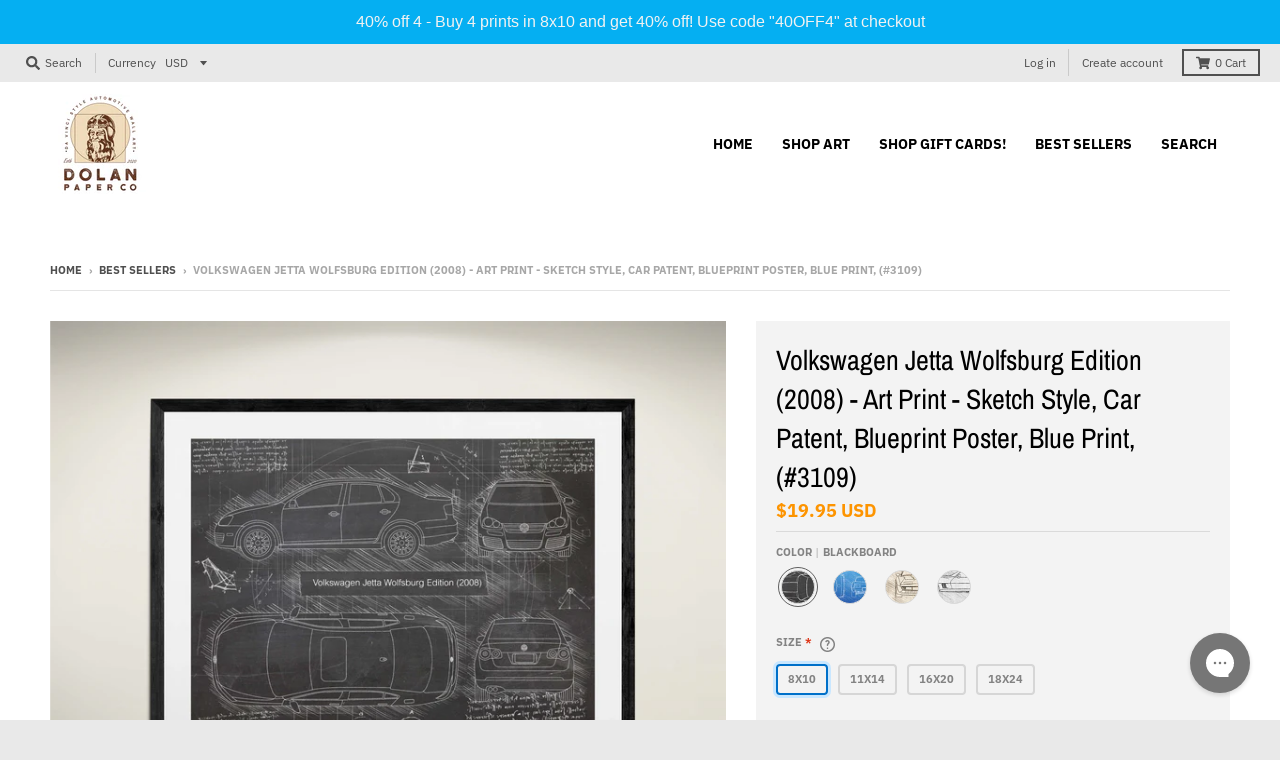

--- FILE ---
content_type: application/javascript; charset=utf-8
request_url: https://searchanise-ef84.kxcdn.com/preload_data.1S5y1w1Z8u.js
body_size: 4307
content:
window.Searchanise.preloadedSuggestions=['star wars','ford mustang','sketch art print sketch style car patent patent blue print poster','ford mustang gt','iron man','harley davidson','dodge challenger','ford bronco','subaru wrx','star trek','honda civic','toyota supra','dodge charger','subaru wrx sti','camaro ss','chevrolet ss','jeep wrangler','ford gt','corvette z06','mustang gt','bmw z4','ford mustang mach 1','davinci style','bmw 3-series','nissan skyline','corvette c6','monte carlo','chevy truck','nissan 350z','mazda miata','nissan 300zx','star wars at at','chevrolet camaro','mazda rx-7','ford raptor','el camino','audi s4','toyota tacoma','chevrolet truck','honda s2000','land rover','c5 corvette','pontiac gto','bmw m3','aston martin','ford f150','true no','focus st','1967 ford mustang','corvette c3','datsun 240z','audi a','ford mach 1','pontiac firebird','audi tt','nissan gtr','ford f','millennium falcon','mini cooper','alfa romeo','civic si','star wars sketch art','ford truck','trans am','impala ss','honda prelude','chevy c10','toyota 4runner','lexus is300','chevy ss','nissan 240sx','mustang blueprint','subaru legacy','bmw e36','shelby cobra','honda accord','nissan skyline r32','cadillac cts-v','x wing','dodge ram 1500','chevy c-10','infiniti g35','serenity firefly','subaru sti','ford gt40','jeep willys','c7 stingray','ford shelby gt 500','honda del sol','audi r8','mazda rx7','lamborghini aventador','chevrolet c10','acura nsx','scion frs','mitsubishi lancer evolution','mx-5 miata','mustang gt350','c4 corvette','ford f-150','pontiac g8','chevrolet impala','back to the future','ford ranger','pick up','shelby cobra 427','cadillac cts','1970 chevelle ss','2016 ford focus st','nissan s13','fast and furious','c6 corvette','batman batmobile','range rover','plymouth barracuda','porsche taycan','porsche s','bmw m5','camaro convertible','da vinci','corvette c7','toyota mr2','240sx se','toyota land cruiser','toyota celica','nissan 370z','1969 mustang mach 1','lexus sc','honda civic si','c8 stingray','mercedes amg','space ship','datsun 280zx','infiniti g37','mclaren p1','acura rsx','kia stinger','iron man blueprint','ford model a','audi rs3','dodge ram','ford thunderbird','dodge challenger rt','car blueprint','ford sho','camaro zl1','corvette c5','2004 dodge srt','chevrolet chevelle','c8 corvette','bmw series','audi a3','r33 gt-r','mustang mach 1','delorean dmc','ford mustang 2015','ford fiesta st','bugatti chiron','ford f-250','silverado z71','ram truck','toyota corolla','tesla model s','honda crx','land cruiser','eagle talon','mustang cobra','bel air','chevrolet silverado','mitsubishi eclipse','audi a4','honda nsx','race car','battlestar galactica','gt3 rs','skyline r34','audi r8 v10 coupe','dodge neon','c7 corvette','road glide','chevrolet nova','f type','ford focus rs','dodge ca','veloster n','ford mustang 1987-93','dodge dart','shelby daytona','ford focus','jeep rubicon','mazda mx5','mercury cougar','motorcycle art','plymouth roadrunner','v gt','jurassic park','toyota c','star wars at at-at','dodge dart gt','ford mustang mach','audi rs5','audi rs','veloster turbo','2017 camaro 1le','nissan z','subaru brz','dodge neon srt','acura tl','mclaren 600 lt','mclaren 720s','jeep gladiator','audi s5','pontiac g6','jeep wrangler unlimited','bmw x1','jeep grand cherokee','crx del sol','audi sq5','arc reactor','crown victoria','volvo s60r','pontiac fiero','shelby mustang','challenger rt','fj cruiser','toyota corolla hatchback','honda type r','ford focus st','mach 1 mustang','captain america shield','harley davidson fat boy','2019 ford mustang','bmw e92','corvette stingray','mercedes benz','at at','framed metalprints','civic type r','mitsubishi lancer','del sol','ford crown victoria','lamborghini huracan','mazda rx','kia stinger 2022','dodge hellcat','bmw 5-series','audi tt rs','ford mustang x','ford explorer','z3 roadster','svt cobra','2015 porsche s','honda civic type r','zl1 1le','model a','bmw z3','ford fiesta','dodge durango','subaru impreza','jeep cherokee','dodge truck','charger hellcat','volkswagen beetle','bmw e30','pontiac trans am','shelby gt350','spider man','196 ford mustang','lamborghini blueprint','chevrolet ssr','e vo','1968 ford mustang','silverado truck','koenigsegg jesko','type r','dodge demon','tesla cybertruck','saturn sky','captain america','honda cr','mazda speed 3','nissan 180sx','honda cbx1000','mazda speed','tesla model 3','toyota tundra','e46 3-series','honda integra type-r','1966 ford mustang','mercedes benz sl','2019 civic si','bmw e46','camaro z28','infiniti q60','bmw e46 3 series','harley davidson road glide special','hyundai elantra','toyota gt86','chevrolet corvair','ford mustang cobra','iron man arc reactor art print','cobalt ss','dodge charger rt','lancer evolution','chevrolet hhr','dodge charger daytona','sketch art','c2 corvette','cadillac ats','ford f-100','srt blueprint','c3 corvette','bmw x5','evolution viii','ford pickup','nissan 300 zx','m bmw','mustang boss','jeep cj','ford maverick','street glide','hyundai veloster','lexus lfa','tow truck','genesis coupe','2020 ford mustang','bentley continental','mach one','mazda mx-5','corvette grandsport','triumph thruxton','honda civic si coupe','focus rs','ford mustang fastback','ford pickups','blue print','dodge charger scat pack','ford f1','ford shelby','corvette c4','tesla model y','supra mk3','mazda rx7 fd','e92 bmw','chevelle ss','mercedes sl','1969 chevelle ss','koenigsegg agera','new edge','celica toyota da vinci','ford mustang gt v8 2005-10','kia stinger gt2','rolls royce phantom','ford mustang 2015-present','corolla hatch','r35 gtr','porsche 959 sport canepa','cadillac escalade suv 2014 da vinci sketch','harley ft','lexus ls400','nova ss 396','harley davidson 2019','ferrari dino','4 door bel air','audi r8 coupe','mustang gt500','charger rt scat pack','1970 dodge challenger','road runner','ferrari blueprints','ek civic','wrangler rubicon','gremlin print','doctor who','2012 audi r8','reactor t-shirt','koenigsegg agera rs','ultra classic','audi q5','ford fusion','triumph speed','dr who','fc rx7','2018 dodge challenger','bmw m roadster','hard body','chevrolet silverado ss','chevrolet camaro z28','ae82 corolla','mazda rx8','model y','lexus sc300','fast back','dodge 6.2 hellcat','eclipse gsx','porsche spyder','metal print','shelby gt500','charger srt','tie fighter','bmw g','wrx sti','volkswagen jetta','mustang gt 1987','corvette grand sport','1972 monte carlo','bmw z4 m','toyota gt86 rocket','nissan skyline r34','mustang fastback','skyline gtr','2007 shelby gt 500','chevrolet camaro ss 2002','toyota ae82','honda fit','delorean dmc12','scat pack','tesla model s 2020','yamaha yzf-r6','alfa romeo spider','porsche 911 gt2rs','x wing poster','nissan nismo 350z','lexus is f','corvette c8','jeep tj','68 ford mustang','subaru blueprint','tundra truck','at at blueprint','fire department','pontiac firebird trans-am','ferrari portofino','honda odyssey','saturn v','ford raptor 2021','buick regal','cadillac escalade suv 2014','lincoln continental','z06 c5','chevrolet el camino','2012 audi r8 coupe','2015 mustang gt','silvia s15','corvette sting ray','steam engine','range rover sport','bmw mi','my order','bmw z4 e89','corolla ae86','a team','nissan gt-r','toyota camry','2015 dodge challenger','subaru forester','subaru sti wrx','2012 honda civic si','model x','gmc jimmy 1970','chevrolet monte carlo','mustang mach e','wrangler unlimited','mg midget','amg gt','bmw e39','e60 m5','chevrolet caprice','chevrolet camaro ss 1969 da vinci sketch art print 414','jeep xj','y wing','jeep wagoneer','69 camaro ss','mad max','nissan versa','mazda mx-5 miata','sketch art print','2016 sti subaru','2017 camaro ss','chevy car','chevrolet c10 silverado 1982','be audi a4','honda motorcycle','nissan silvia','plymouth gtx','honda si','saturn sky red line','ford mustang 1967','audi tr','m coupe','range rover 2023','metal frame','alfa romeo 4c','keep cj','fd day','bmw e90','c7 corvette stingray','kia stinger gt2 2022','ford model','harley davidson s','harley davidson roadking','max interceptor','lego man','giulia quadrifoglio','of service','mercedes-benz sl-class 2005','harley street rod','patent print','willy’s jeep','skyline r32','at att','hyundai genesis','camaro decor','c5 car','subaru wrx 2021','nissan 240 shirt','lego enthusiast','dodge viper','dodge charger 2006','x rs','da vinci space','bmw f30','jeep comanche mj 1984','mk toyota','ryan tuerck\'s gumout','dodge dark','dodge daytona','infiniti q50 2021','honda accord coupe','aston martin vantage','mustang fast back','honda civic coupe','pontiac grand','harley davidson road special','honda cbx','mercedes-benz sl-class r231 2016','first-generation ford','hell engine','grand prix','ford f-150 svt raptor','ford mustang 2019','bmw m4 f82','honda accord coupe touring 2014','chevrolet ss 1964','2017 camaro ss 1le','mg gt','corvette c8r','chevrolet corvette c7 z06 2014-20','dodge super been','grand cherokee','dodge charger hellcat','rx7 fast','taycan turbo 2','focus st 2016','bmw prints','shelby super snake','raptor truck','mark ii','v max','bmw m8','porsche tayca','gtr r32','cross turismo','corvette zr1','rivian r1t','bmw e89 z4','chevrolet c30 crewcab 1966','tesla y','bmw z4 e85','triumph daytona','police cars','motors providing','aston martin valhalla 2021','2015 wrx sti','series bmw','1 lamborghini aventador lp 750-4 superveloce 2015-present da vinci sketch art print 563','toyota tacoma 2004','harley fl','bmw e86','tj jeep','1970 road runner','toyota ae','ram 1500 regular','2016 ss camaro','a t-mobile','rolls royce','gameboy blueprint','skyline r33','corvette t shirt','star destroyer','tar wars','imperial speeder','camaro ss 69','chevrolet corvette','tacoma blueprint','cadillac cts v','cougar eliminator','gt a','hey vo','miata mx-5','of vehicle','toyota rav4','corvette c2','ford shelby 2007 500','2017 jeep grand cherokee','audi rs2 1995','low rider s','cadillac eldorado 1983','cherokee xj','mini mini','double cab','dodge challenger srt hellcat 2018-present da vinci sketch art print 612','at at-at','e90 m3','star wars at','elantra n','honda accord coupe 1998','370 z nissan','buick gs','mclaren p786','vi bugatti','chevrolet z06','2007 honda civic si art print sketch style car patent blueprint poster blue print 3107','to cars','shelby gt','scion x','1998 subaru 22b','corvette c7 sketch','gift card','2016 subaru sti','dodge neon 4','vintage dodge truck','mercedes-benz sl-class r231 2015','audi r8 v10','1969 ford mustang','dodge charger 1969','cadillac eldorado','volvo s90','la ferrari','mustang boss 302','metal porsche taycan','neon srt','bmw m2','more carlo','subaru baja','toyota fj','rocket bunny','s spyder','turbo s','camaro iroc-z','camaro coupe','subaru wrx 5 door','ram dodge','gt mk','dmc delorean','audi r8 coupe 2012','ford focus st 2018','mustang x','alfa romeo giulietta sprint 1959','air sport','dodge demon srt','corolla ae82','amc gremlin 1973','corvette shirt','supra sketch','lexus is','my toyota supra','toyota camry xse','a star','shelby ford','harley davidson road glide','mclaren gt','jeep cherokee xj','ford edge','pt cruiser','c hr','subaru legacy sedan','vitruvian man','toyota gr supra','ford focus 2016','lamborghini urus','aston martin shirt','celica car','cyber truck','67 fire ird','impreza wrx','dodge durango rt','integra type-r','ford b','mclaren senna gtr','volvo s60','dodge ram truck','light saber','framed metal print','m12 warthog','yamaha fz','nissan shirt','vi jeep','dodge pickup','legacy sedan','67 chevelle ss','ford gr','m3 e30','acura nsx 2016-present da vinci sketch art print 797','si fi','be mk1','mustang shelby','67 ss?rs 67 camaro','back to future','bmw 7-series','at yamaha','e89 bmw','g63 amg','silverado ss','deep space 9','mustang shelby 350','toyota supra gr','glide classic','kia gt','ford mustang v8','cadillac escalade police vehicle','c3 convertible','audi rs6','bmw convertible','mitsubishi gsx','subaru prints','bmw z4 roadster e85','240sx s14','mercedes c','2019 ford mustang gt','svt raptor','old truck','low rider','thunderbird sc','wrangler tj','ford model t','da vinci patent prints poster artwork','m4 f82','mustang 2015-present','c7 z06','ford focus st blueprint','mk gt','of oz','lincoln ls','land rover series','toyota tacoma double cab','sky red line','mazda 3 hatchback','mercedes benz sp','model t','suzuki gsx-r','nissan r34','lexus is 350','nissan r35','custom print','audi q7','chevrolet corvette c7 z06 2014-20 da vinci sketch art print 874','float-mounted framed','2016 audi r8 coupe','2016 ford f 150','lexus fa','ford 150 king','mini cooper s','gt350r mustang','mercedes-benz cl','jeep grand','cadillac escalade esv 2015','bmw x3','of war','1967 plymouth gtx','supra car','jeep grand cherokee 1999'];

--- FILE ---
content_type: text/javascript; charset=utf-8
request_url: https://dolanpaperco.com/products/routeins.js
body_size: 2961
content:
{"id":6762330619964,"title":"Shipping Protection by Route","handle":"routeins","description":"\n      Route provides protection for shipments that are lost, broken, or stolen.\n      Add Route to your cart at checkout to enable protection.\n      \u003cp\u003eVisit \u003ca href=\"https:\/\/route.com\"\u003eroute.com\u003c\/a\u003e to learn more.\u003c\/p\u003e\n    ","published_at":"2022-01-13T11:16:08-08:00","created_at":"2022-01-13T11:16:08-08:00","vendor":"Route","type":"Insurance","tags":[],"price":98,"price_min":98,"price_max":14038,"available":true,"price_varies":true,"compare_at_price":null,"compare_at_price_min":0,"compare_at_price_max":0,"compare_at_price_varies":false,"variants":[{"id":39751715618876,"title":"$0.98","option1":"$0.98","option2":null,"option3":null,"sku":"ROUTEINS10","requires_shipping":false,"taxable":false,"featured_image":{"id":48778010001730,"product_id":6762330619964,"position":1,"created_at":"2025-03-19T12:43:11-07:00","updated_at":"2025-03-19T12:43:16-07:00","alt":null,"width":2048,"height":2048,"src":"https:\/\/cdn.shopify.com\/s\/files\/1\/2471\/2688\/files\/route-package-protection-logo-v3.png?v=1742413396","variant_ids":[39751715618876,39751715651644,39751715684412,39751715717180,39751715749948,39751715782716,39751715815484,39751715848252,39751715913788,39751715946556,39751715979324,39751716012092,39751716044860,39751716077628,39751716110396,39751716143164,39751716175932,39751716208700,39751716241468,39751716274236,39751716307004,39751716339772,39751716372540,39751716405308,39751716438076,39751716470844,39751716503612,39751716536380,39751716569148,39751716601916,39751716634684,39751716667452,39751716700220,39751716732988,39751716765756,39751716798524,39751716831292,39751716864060,39751716896828,39751716929596,39751716962364,39751716995132,39751717027900,39751717060668,39751717093436,39751717126204,39751717158972,39751717191740,39751717224508,39751717257276,39751717290044,39751717322812,39751717355580,39751717388348,39751717421116,39751717453884,39751717486652,39751717519420,39751717552188,39751717584956,39751717617724,39751717650492,39751717683260,39751717716028,39751717748796,39751717781564,39751717814332,39751717847100,39751717879868,39751717912636,39751717945404,39751717978172,39751718010940,39751718043708,39751718076476,39751718109244]},"available":true,"name":"Shipping Protection by Route - $0.98","public_title":"$0.98","options":["$0.98"],"price":98,"weight":0,"compare_at_price":null,"inventory_management":null,"barcode":"850006768103","featured_media":{"alt":null,"id":40518334447938,"position":1,"preview_image":{"aspect_ratio":1.0,"height":2048,"width":2048,"src":"https:\/\/cdn.shopify.com\/s\/files\/1\/2471\/2688\/files\/route-package-protection-logo-v3.png?v=1742413396"}},"requires_selling_plan":false,"selling_plan_allocations":[]},{"id":39751715651644,"title":"$1.15","option1":"$1.15","option2":null,"option3":null,"sku":"ROUTEINS11","requires_shipping":false,"taxable":false,"featured_image":{"id":48778010001730,"product_id":6762330619964,"position":1,"created_at":"2025-03-19T12:43:11-07:00","updated_at":"2025-03-19T12:43:16-07:00","alt":null,"width":2048,"height":2048,"src":"https:\/\/cdn.shopify.com\/s\/files\/1\/2471\/2688\/files\/route-package-protection-logo-v3.png?v=1742413396","variant_ids":[39751715618876,39751715651644,39751715684412,39751715717180,39751715749948,39751715782716,39751715815484,39751715848252,39751715913788,39751715946556,39751715979324,39751716012092,39751716044860,39751716077628,39751716110396,39751716143164,39751716175932,39751716208700,39751716241468,39751716274236,39751716307004,39751716339772,39751716372540,39751716405308,39751716438076,39751716470844,39751716503612,39751716536380,39751716569148,39751716601916,39751716634684,39751716667452,39751716700220,39751716732988,39751716765756,39751716798524,39751716831292,39751716864060,39751716896828,39751716929596,39751716962364,39751716995132,39751717027900,39751717060668,39751717093436,39751717126204,39751717158972,39751717191740,39751717224508,39751717257276,39751717290044,39751717322812,39751717355580,39751717388348,39751717421116,39751717453884,39751717486652,39751717519420,39751717552188,39751717584956,39751717617724,39751717650492,39751717683260,39751717716028,39751717748796,39751717781564,39751717814332,39751717847100,39751717879868,39751717912636,39751717945404,39751717978172,39751718010940,39751718043708,39751718076476,39751718109244]},"available":true,"name":"Shipping Protection by Route - $1.15","public_title":"$1.15","options":["$1.15"],"price":115,"weight":0,"compare_at_price":null,"inventory_management":null,"barcode":"850006768110","featured_media":{"alt":null,"id":40518334447938,"position":1,"preview_image":{"aspect_ratio":1.0,"height":2048,"width":2048,"src":"https:\/\/cdn.shopify.com\/s\/files\/1\/2471\/2688\/files\/route-package-protection-logo-v3.png?v=1742413396"}},"requires_selling_plan":false,"selling_plan_allocations":[]},{"id":39751715684412,"title":"$1.35","option1":"$1.35","option2":null,"option3":null,"sku":"ROUTEINS12","requires_shipping":false,"taxable":false,"featured_image":{"id":48778010001730,"product_id":6762330619964,"position":1,"created_at":"2025-03-19T12:43:11-07:00","updated_at":"2025-03-19T12:43:16-07:00","alt":null,"width":2048,"height":2048,"src":"https:\/\/cdn.shopify.com\/s\/files\/1\/2471\/2688\/files\/route-package-protection-logo-v3.png?v=1742413396","variant_ids":[39751715618876,39751715651644,39751715684412,39751715717180,39751715749948,39751715782716,39751715815484,39751715848252,39751715913788,39751715946556,39751715979324,39751716012092,39751716044860,39751716077628,39751716110396,39751716143164,39751716175932,39751716208700,39751716241468,39751716274236,39751716307004,39751716339772,39751716372540,39751716405308,39751716438076,39751716470844,39751716503612,39751716536380,39751716569148,39751716601916,39751716634684,39751716667452,39751716700220,39751716732988,39751716765756,39751716798524,39751716831292,39751716864060,39751716896828,39751716929596,39751716962364,39751716995132,39751717027900,39751717060668,39751717093436,39751717126204,39751717158972,39751717191740,39751717224508,39751717257276,39751717290044,39751717322812,39751717355580,39751717388348,39751717421116,39751717453884,39751717486652,39751717519420,39751717552188,39751717584956,39751717617724,39751717650492,39751717683260,39751717716028,39751717748796,39751717781564,39751717814332,39751717847100,39751717879868,39751717912636,39751717945404,39751717978172,39751718010940,39751718043708,39751718076476,39751718109244]},"available":true,"name":"Shipping Protection by Route - $1.35","public_title":"$1.35","options":["$1.35"],"price":135,"weight":0,"compare_at_price":null,"inventory_management":null,"barcode":"850006768127","featured_media":{"alt":null,"id":40518334447938,"position":1,"preview_image":{"aspect_ratio":1.0,"height":2048,"width":2048,"src":"https:\/\/cdn.shopify.com\/s\/files\/1\/2471\/2688\/files\/route-package-protection-logo-v3.png?v=1742413396"}},"requires_selling_plan":false,"selling_plan_allocations":[]},{"id":39751715717180,"title":"$1.55","option1":"$1.55","option2":null,"option3":null,"sku":"ROUTEINS13","requires_shipping":false,"taxable":false,"featured_image":{"id":48778010001730,"product_id":6762330619964,"position":1,"created_at":"2025-03-19T12:43:11-07:00","updated_at":"2025-03-19T12:43:16-07:00","alt":null,"width":2048,"height":2048,"src":"https:\/\/cdn.shopify.com\/s\/files\/1\/2471\/2688\/files\/route-package-protection-logo-v3.png?v=1742413396","variant_ids":[39751715618876,39751715651644,39751715684412,39751715717180,39751715749948,39751715782716,39751715815484,39751715848252,39751715913788,39751715946556,39751715979324,39751716012092,39751716044860,39751716077628,39751716110396,39751716143164,39751716175932,39751716208700,39751716241468,39751716274236,39751716307004,39751716339772,39751716372540,39751716405308,39751716438076,39751716470844,39751716503612,39751716536380,39751716569148,39751716601916,39751716634684,39751716667452,39751716700220,39751716732988,39751716765756,39751716798524,39751716831292,39751716864060,39751716896828,39751716929596,39751716962364,39751716995132,39751717027900,39751717060668,39751717093436,39751717126204,39751717158972,39751717191740,39751717224508,39751717257276,39751717290044,39751717322812,39751717355580,39751717388348,39751717421116,39751717453884,39751717486652,39751717519420,39751717552188,39751717584956,39751717617724,39751717650492,39751717683260,39751717716028,39751717748796,39751717781564,39751717814332,39751717847100,39751717879868,39751717912636,39751717945404,39751717978172,39751718010940,39751718043708,39751718076476,39751718109244]},"available":true,"name":"Shipping Protection by Route - $1.55","public_title":"$1.55","options":["$1.55"],"price":155,"weight":0,"compare_at_price":null,"inventory_management":null,"barcode":"850006768134","featured_media":{"alt":null,"id":40518334447938,"position":1,"preview_image":{"aspect_ratio":1.0,"height":2048,"width":2048,"src":"https:\/\/cdn.shopify.com\/s\/files\/1\/2471\/2688\/files\/route-package-protection-logo-v3.png?v=1742413396"}},"requires_selling_plan":false,"selling_plan_allocations":[]},{"id":39751715749948,"title":"$1.75","option1":"$1.75","option2":null,"option3":null,"sku":"ROUTEINS14","requires_shipping":false,"taxable":false,"featured_image":{"id":48778010001730,"product_id":6762330619964,"position":1,"created_at":"2025-03-19T12:43:11-07:00","updated_at":"2025-03-19T12:43:16-07:00","alt":null,"width":2048,"height":2048,"src":"https:\/\/cdn.shopify.com\/s\/files\/1\/2471\/2688\/files\/route-package-protection-logo-v3.png?v=1742413396","variant_ids":[39751715618876,39751715651644,39751715684412,39751715717180,39751715749948,39751715782716,39751715815484,39751715848252,39751715913788,39751715946556,39751715979324,39751716012092,39751716044860,39751716077628,39751716110396,39751716143164,39751716175932,39751716208700,39751716241468,39751716274236,39751716307004,39751716339772,39751716372540,39751716405308,39751716438076,39751716470844,39751716503612,39751716536380,39751716569148,39751716601916,39751716634684,39751716667452,39751716700220,39751716732988,39751716765756,39751716798524,39751716831292,39751716864060,39751716896828,39751716929596,39751716962364,39751716995132,39751717027900,39751717060668,39751717093436,39751717126204,39751717158972,39751717191740,39751717224508,39751717257276,39751717290044,39751717322812,39751717355580,39751717388348,39751717421116,39751717453884,39751717486652,39751717519420,39751717552188,39751717584956,39751717617724,39751717650492,39751717683260,39751717716028,39751717748796,39751717781564,39751717814332,39751717847100,39751717879868,39751717912636,39751717945404,39751717978172,39751718010940,39751718043708,39751718076476,39751718109244]},"available":true,"name":"Shipping Protection by Route - $1.75","public_title":"$1.75","options":["$1.75"],"price":175,"weight":0,"compare_at_price":null,"inventory_management":null,"barcode":"850006768141","featured_media":{"alt":null,"id":40518334447938,"position":1,"preview_image":{"aspect_ratio":1.0,"height":2048,"width":2048,"src":"https:\/\/cdn.shopify.com\/s\/files\/1\/2471\/2688\/files\/route-package-protection-logo-v3.png?v=1742413396"}},"requires_selling_plan":false,"selling_plan_allocations":[]},{"id":39751715782716,"title":"$1.95","option1":"$1.95","option2":null,"option3":null,"sku":"ROUTEINS15","requires_shipping":false,"taxable":false,"featured_image":{"id":48778010001730,"product_id":6762330619964,"position":1,"created_at":"2025-03-19T12:43:11-07:00","updated_at":"2025-03-19T12:43:16-07:00","alt":null,"width":2048,"height":2048,"src":"https:\/\/cdn.shopify.com\/s\/files\/1\/2471\/2688\/files\/route-package-protection-logo-v3.png?v=1742413396","variant_ids":[39751715618876,39751715651644,39751715684412,39751715717180,39751715749948,39751715782716,39751715815484,39751715848252,39751715913788,39751715946556,39751715979324,39751716012092,39751716044860,39751716077628,39751716110396,39751716143164,39751716175932,39751716208700,39751716241468,39751716274236,39751716307004,39751716339772,39751716372540,39751716405308,39751716438076,39751716470844,39751716503612,39751716536380,39751716569148,39751716601916,39751716634684,39751716667452,39751716700220,39751716732988,39751716765756,39751716798524,39751716831292,39751716864060,39751716896828,39751716929596,39751716962364,39751716995132,39751717027900,39751717060668,39751717093436,39751717126204,39751717158972,39751717191740,39751717224508,39751717257276,39751717290044,39751717322812,39751717355580,39751717388348,39751717421116,39751717453884,39751717486652,39751717519420,39751717552188,39751717584956,39751717617724,39751717650492,39751717683260,39751717716028,39751717748796,39751717781564,39751717814332,39751717847100,39751717879868,39751717912636,39751717945404,39751717978172,39751718010940,39751718043708,39751718076476,39751718109244]},"available":true,"name":"Shipping Protection by Route - $1.95","public_title":"$1.95","options":["$1.95"],"price":195,"weight":0,"compare_at_price":null,"inventory_management":null,"barcode":"850006768158","featured_media":{"alt":null,"id":40518334447938,"position":1,"preview_image":{"aspect_ratio":1.0,"height":2048,"width":2048,"src":"https:\/\/cdn.shopify.com\/s\/files\/1\/2471\/2688\/files\/route-package-protection-logo-v3.png?v=1742413396"}},"requires_selling_plan":false,"selling_plan_allocations":[]},{"id":39751715815484,"title":"$2.15","option1":"$2.15","option2":null,"option3":null,"sku":"ROUTEINS16","requires_shipping":false,"taxable":false,"featured_image":{"id":48778010001730,"product_id":6762330619964,"position":1,"created_at":"2025-03-19T12:43:11-07:00","updated_at":"2025-03-19T12:43:16-07:00","alt":null,"width":2048,"height":2048,"src":"https:\/\/cdn.shopify.com\/s\/files\/1\/2471\/2688\/files\/route-package-protection-logo-v3.png?v=1742413396","variant_ids":[39751715618876,39751715651644,39751715684412,39751715717180,39751715749948,39751715782716,39751715815484,39751715848252,39751715913788,39751715946556,39751715979324,39751716012092,39751716044860,39751716077628,39751716110396,39751716143164,39751716175932,39751716208700,39751716241468,39751716274236,39751716307004,39751716339772,39751716372540,39751716405308,39751716438076,39751716470844,39751716503612,39751716536380,39751716569148,39751716601916,39751716634684,39751716667452,39751716700220,39751716732988,39751716765756,39751716798524,39751716831292,39751716864060,39751716896828,39751716929596,39751716962364,39751716995132,39751717027900,39751717060668,39751717093436,39751717126204,39751717158972,39751717191740,39751717224508,39751717257276,39751717290044,39751717322812,39751717355580,39751717388348,39751717421116,39751717453884,39751717486652,39751717519420,39751717552188,39751717584956,39751717617724,39751717650492,39751717683260,39751717716028,39751717748796,39751717781564,39751717814332,39751717847100,39751717879868,39751717912636,39751717945404,39751717978172,39751718010940,39751718043708,39751718076476,39751718109244]},"available":true,"name":"Shipping Protection by Route - $2.15","public_title":"$2.15","options":["$2.15"],"price":215,"weight":0,"compare_at_price":null,"inventory_management":null,"barcode":"850006768165","featured_media":{"alt":null,"id":40518334447938,"position":1,"preview_image":{"aspect_ratio":1.0,"height":2048,"width":2048,"src":"https:\/\/cdn.shopify.com\/s\/files\/1\/2471\/2688\/files\/route-package-protection-logo-v3.png?v=1742413396"}},"requires_selling_plan":false,"selling_plan_allocations":[]},{"id":39751715848252,"title":"$2.35","option1":"$2.35","option2":null,"option3":null,"sku":"ROUTEINS17","requires_shipping":false,"taxable":false,"featured_image":{"id":48778010001730,"product_id":6762330619964,"position":1,"created_at":"2025-03-19T12:43:11-07:00","updated_at":"2025-03-19T12:43:16-07:00","alt":null,"width":2048,"height":2048,"src":"https:\/\/cdn.shopify.com\/s\/files\/1\/2471\/2688\/files\/route-package-protection-logo-v3.png?v=1742413396","variant_ids":[39751715618876,39751715651644,39751715684412,39751715717180,39751715749948,39751715782716,39751715815484,39751715848252,39751715913788,39751715946556,39751715979324,39751716012092,39751716044860,39751716077628,39751716110396,39751716143164,39751716175932,39751716208700,39751716241468,39751716274236,39751716307004,39751716339772,39751716372540,39751716405308,39751716438076,39751716470844,39751716503612,39751716536380,39751716569148,39751716601916,39751716634684,39751716667452,39751716700220,39751716732988,39751716765756,39751716798524,39751716831292,39751716864060,39751716896828,39751716929596,39751716962364,39751716995132,39751717027900,39751717060668,39751717093436,39751717126204,39751717158972,39751717191740,39751717224508,39751717257276,39751717290044,39751717322812,39751717355580,39751717388348,39751717421116,39751717453884,39751717486652,39751717519420,39751717552188,39751717584956,39751717617724,39751717650492,39751717683260,39751717716028,39751717748796,39751717781564,39751717814332,39751717847100,39751717879868,39751717912636,39751717945404,39751717978172,39751718010940,39751718043708,39751718076476,39751718109244]},"available":true,"name":"Shipping Protection by Route - $2.35","public_title":"$2.35","options":["$2.35"],"price":235,"weight":0,"compare_at_price":null,"inventory_management":null,"barcode":"850006768172","featured_media":{"alt":null,"id":40518334447938,"position":1,"preview_image":{"aspect_ratio":1.0,"height":2048,"width":2048,"src":"https:\/\/cdn.shopify.com\/s\/files\/1\/2471\/2688\/files\/route-package-protection-logo-v3.png?v=1742413396"}},"requires_selling_plan":false,"selling_plan_allocations":[]},{"id":39751715913788,"title":"$2.55","option1":"$2.55","option2":null,"option3":null,"sku":"ROUTEINS18","requires_shipping":false,"taxable":false,"featured_image":{"id":48778010001730,"product_id":6762330619964,"position":1,"created_at":"2025-03-19T12:43:11-07:00","updated_at":"2025-03-19T12:43:16-07:00","alt":null,"width":2048,"height":2048,"src":"https:\/\/cdn.shopify.com\/s\/files\/1\/2471\/2688\/files\/route-package-protection-logo-v3.png?v=1742413396","variant_ids":[39751715618876,39751715651644,39751715684412,39751715717180,39751715749948,39751715782716,39751715815484,39751715848252,39751715913788,39751715946556,39751715979324,39751716012092,39751716044860,39751716077628,39751716110396,39751716143164,39751716175932,39751716208700,39751716241468,39751716274236,39751716307004,39751716339772,39751716372540,39751716405308,39751716438076,39751716470844,39751716503612,39751716536380,39751716569148,39751716601916,39751716634684,39751716667452,39751716700220,39751716732988,39751716765756,39751716798524,39751716831292,39751716864060,39751716896828,39751716929596,39751716962364,39751716995132,39751717027900,39751717060668,39751717093436,39751717126204,39751717158972,39751717191740,39751717224508,39751717257276,39751717290044,39751717322812,39751717355580,39751717388348,39751717421116,39751717453884,39751717486652,39751717519420,39751717552188,39751717584956,39751717617724,39751717650492,39751717683260,39751717716028,39751717748796,39751717781564,39751717814332,39751717847100,39751717879868,39751717912636,39751717945404,39751717978172,39751718010940,39751718043708,39751718076476,39751718109244]},"available":true,"name":"Shipping Protection by Route - $2.55","public_title":"$2.55","options":["$2.55"],"price":255,"weight":0,"compare_at_price":null,"inventory_management":null,"barcode":"850006768189","featured_media":{"alt":null,"id":40518334447938,"position":1,"preview_image":{"aspect_ratio":1.0,"height":2048,"width":2048,"src":"https:\/\/cdn.shopify.com\/s\/files\/1\/2471\/2688\/files\/route-package-protection-logo-v3.png?v=1742413396"}},"requires_selling_plan":false,"selling_plan_allocations":[]},{"id":39751715946556,"title":"$2.75","option1":"$2.75","option2":null,"option3":null,"sku":"ROUTEINS19","requires_shipping":false,"taxable":false,"featured_image":{"id":48778010001730,"product_id":6762330619964,"position":1,"created_at":"2025-03-19T12:43:11-07:00","updated_at":"2025-03-19T12:43:16-07:00","alt":null,"width":2048,"height":2048,"src":"https:\/\/cdn.shopify.com\/s\/files\/1\/2471\/2688\/files\/route-package-protection-logo-v3.png?v=1742413396","variant_ids":[39751715618876,39751715651644,39751715684412,39751715717180,39751715749948,39751715782716,39751715815484,39751715848252,39751715913788,39751715946556,39751715979324,39751716012092,39751716044860,39751716077628,39751716110396,39751716143164,39751716175932,39751716208700,39751716241468,39751716274236,39751716307004,39751716339772,39751716372540,39751716405308,39751716438076,39751716470844,39751716503612,39751716536380,39751716569148,39751716601916,39751716634684,39751716667452,39751716700220,39751716732988,39751716765756,39751716798524,39751716831292,39751716864060,39751716896828,39751716929596,39751716962364,39751716995132,39751717027900,39751717060668,39751717093436,39751717126204,39751717158972,39751717191740,39751717224508,39751717257276,39751717290044,39751717322812,39751717355580,39751717388348,39751717421116,39751717453884,39751717486652,39751717519420,39751717552188,39751717584956,39751717617724,39751717650492,39751717683260,39751717716028,39751717748796,39751717781564,39751717814332,39751717847100,39751717879868,39751717912636,39751717945404,39751717978172,39751718010940,39751718043708,39751718076476,39751718109244]},"available":true,"name":"Shipping Protection by Route - $2.75","public_title":"$2.75","options":["$2.75"],"price":275,"weight":0,"compare_at_price":null,"inventory_management":null,"barcode":"850006768196","featured_media":{"alt":null,"id":40518334447938,"position":1,"preview_image":{"aspect_ratio":1.0,"height":2048,"width":2048,"src":"https:\/\/cdn.shopify.com\/s\/files\/1\/2471\/2688\/files\/route-package-protection-logo-v3.png?v=1742413396"}},"requires_selling_plan":false,"selling_plan_allocations":[]},{"id":39751715979324,"title":"$2.95","option1":"$2.95","option2":null,"option3":null,"sku":"ROUTEINS20","requires_shipping":false,"taxable":false,"featured_image":{"id":48778010001730,"product_id":6762330619964,"position":1,"created_at":"2025-03-19T12:43:11-07:00","updated_at":"2025-03-19T12:43:16-07:00","alt":null,"width":2048,"height":2048,"src":"https:\/\/cdn.shopify.com\/s\/files\/1\/2471\/2688\/files\/route-package-protection-logo-v3.png?v=1742413396","variant_ids":[39751715618876,39751715651644,39751715684412,39751715717180,39751715749948,39751715782716,39751715815484,39751715848252,39751715913788,39751715946556,39751715979324,39751716012092,39751716044860,39751716077628,39751716110396,39751716143164,39751716175932,39751716208700,39751716241468,39751716274236,39751716307004,39751716339772,39751716372540,39751716405308,39751716438076,39751716470844,39751716503612,39751716536380,39751716569148,39751716601916,39751716634684,39751716667452,39751716700220,39751716732988,39751716765756,39751716798524,39751716831292,39751716864060,39751716896828,39751716929596,39751716962364,39751716995132,39751717027900,39751717060668,39751717093436,39751717126204,39751717158972,39751717191740,39751717224508,39751717257276,39751717290044,39751717322812,39751717355580,39751717388348,39751717421116,39751717453884,39751717486652,39751717519420,39751717552188,39751717584956,39751717617724,39751717650492,39751717683260,39751717716028,39751717748796,39751717781564,39751717814332,39751717847100,39751717879868,39751717912636,39751717945404,39751717978172,39751718010940,39751718043708,39751718076476,39751718109244]},"available":true,"name":"Shipping Protection by Route - $2.95","public_title":"$2.95","options":["$2.95"],"price":295,"weight":0,"compare_at_price":null,"inventory_management":null,"barcode":"850006768202","featured_media":{"alt":null,"id":40518334447938,"position":1,"preview_image":{"aspect_ratio":1.0,"height":2048,"width":2048,"src":"https:\/\/cdn.shopify.com\/s\/files\/1\/2471\/2688\/files\/route-package-protection-logo-v3.png?v=1742413396"}},"requires_selling_plan":false,"selling_plan_allocations":[]},{"id":39751716012092,"title":"$3.15","option1":"$3.15","option2":null,"option3":null,"sku":"ROUTEINS21","requires_shipping":false,"taxable":false,"featured_image":{"id":48778010001730,"product_id":6762330619964,"position":1,"created_at":"2025-03-19T12:43:11-07:00","updated_at":"2025-03-19T12:43:16-07:00","alt":null,"width":2048,"height":2048,"src":"https:\/\/cdn.shopify.com\/s\/files\/1\/2471\/2688\/files\/route-package-protection-logo-v3.png?v=1742413396","variant_ids":[39751715618876,39751715651644,39751715684412,39751715717180,39751715749948,39751715782716,39751715815484,39751715848252,39751715913788,39751715946556,39751715979324,39751716012092,39751716044860,39751716077628,39751716110396,39751716143164,39751716175932,39751716208700,39751716241468,39751716274236,39751716307004,39751716339772,39751716372540,39751716405308,39751716438076,39751716470844,39751716503612,39751716536380,39751716569148,39751716601916,39751716634684,39751716667452,39751716700220,39751716732988,39751716765756,39751716798524,39751716831292,39751716864060,39751716896828,39751716929596,39751716962364,39751716995132,39751717027900,39751717060668,39751717093436,39751717126204,39751717158972,39751717191740,39751717224508,39751717257276,39751717290044,39751717322812,39751717355580,39751717388348,39751717421116,39751717453884,39751717486652,39751717519420,39751717552188,39751717584956,39751717617724,39751717650492,39751717683260,39751717716028,39751717748796,39751717781564,39751717814332,39751717847100,39751717879868,39751717912636,39751717945404,39751717978172,39751718010940,39751718043708,39751718076476,39751718109244]},"available":true,"name":"Shipping Protection by Route - $3.15","public_title":"$3.15","options":["$3.15"],"price":315,"weight":0,"compare_at_price":null,"inventory_management":null,"barcode":"850006768219","featured_media":{"alt":null,"id":40518334447938,"position":1,"preview_image":{"aspect_ratio":1.0,"height":2048,"width":2048,"src":"https:\/\/cdn.shopify.com\/s\/files\/1\/2471\/2688\/files\/route-package-protection-logo-v3.png?v=1742413396"}},"requires_selling_plan":false,"selling_plan_allocations":[]},{"id":39751716044860,"title":"$3.35","option1":"$3.35","option2":null,"option3":null,"sku":"ROUTEINS22","requires_shipping":false,"taxable":false,"featured_image":{"id":48778010001730,"product_id":6762330619964,"position":1,"created_at":"2025-03-19T12:43:11-07:00","updated_at":"2025-03-19T12:43:16-07:00","alt":null,"width":2048,"height":2048,"src":"https:\/\/cdn.shopify.com\/s\/files\/1\/2471\/2688\/files\/route-package-protection-logo-v3.png?v=1742413396","variant_ids":[39751715618876,39751715651644,39751715684412,39751715717180,39751715749948,39751715782716,39751715815484,39751715848252,39751715913788,39751715946556,39751715979324,39751716012092,39751716044860,39751716077628,39751716110396,39751716143164,39751716175932,39751716208700,39751716241468,39751716274236,39751716307004,39751716339772,39751716372540,39751716405308,39751716438076,39751716470844,39751716503612,39751716536380,39751716569148,39751716601916,39751716634684,39751716667452,39751716700220,39751716732988,39751716765756,39751716798524,39751716831292,39751716864060,39751716896828,39751716929596,39751716962364,39751716995132,39751717027900,39751717060668,39751717093436,39751717126204,39751717158972,39751717191740,39751717224508,39751717257276,39751717290044,39751717322812,39751717355580,39751717388348,39751717421116,39751717453884,39751717486652,39751717519420,39751717552188,39751717584956,39751717617724,39751717650492,39751717683260,39751717716028,39751717748796,39751717781564,39751717814332,39751717847100,39751717879868,39751717912636,39751717945404,39751717978172,39751718010940,39751718043708,39751718076476,39751718109244]},"available":true,"name":"Shipping Protection by Route - $3.35","public_title":"$3.35","options":["$3.35"],"price":335,"weight":0,"compare_at_price":null,"inventory_management":null,"barcode":"850006768226","featured_media":{"alt":null,"id":40518334447938,"position":1,"preview_image":{"aspect_ratio":1.0,"height":2048,"width":2048,"src":"https:\/\/cdn.shopify.com\/s\/files\/1\/2471\/2688\/files\/route-package-protection-logo-v3.png?v=1742413396"}},"requires_selling_plan":false,"selling_plan_allocations":[]},{"id":39751716077628,"title":"$3.55","option1":"$3.55","option2":null,"option3":null,"sku":"ROUTEINS23","requires_shipping":false,"taxable":false,"featured_image":{"id":48778010001730,"product_id":6762330619964,"position":1,"created_at":"2025-03-19T12:43:11-07:00","updated_at":"2025-03-19T12:43:16-07:00","alt":null,"width":2048,"height":2048,"src":"https:\/\/cdn.shopify.com\/s\/files\/1\/2471\/2688\/files\/route-package-protection-logo-v3.png?v=1742413396","variant_ids":[39751715618876,39751715651644,39751715684412,39751715717180,39751715749948,39751715782716,39751715815484,39751715848252,39751715913788,39751715946556,39751715979324,39751716012092,39751716044860,39751716077628,39751716110396,39751716143164,39751716175932,39751716208700,39751716241468,39751716274236,39751716307004,39751716339772,39751716372540,39751716405308,39751716438076,39751716470844,39751716503612,39751716536380,39751716569148,39751716601916,39751716634684,39751716667452,39751716700220,39751716732988,39751716765756,39751716798524,39751716831292,39751716864060,39751716896828,39751716929596,39751716962364,39751716995132,39751717027900,39751717060668,39751717093436,39751717126204,39751717158972,39751717191740,39751717224508,39751717257276,39751717290044,39751717322812,39751717355580,39751717388348,39751717421116,39751717453884,39751717486652,39751717519420,39751717552188,39751717584956,39751717617724,39751717650492,39751717683260,39751717716028,39751717748796,39751717781564,39751717814332,39751717847100,39751717879868,39751717912636,39751717945404,39751717978172,39751718010940,39751718043708,39751718076476,39751718109244]},"available":true,"name":"Shipping Protection by Route - $3.55","public_title":"$3.55","options":["$3.55"],"price":355,"weight":0,"compare_at_price":null,"inventory_management":null,"barcode":"850006768233","featured_media":{"alt":null,"id":40518334447938,"position":1,"preview_image":{"aspect_ratio":1.0,"height":2048,"width":2048,"src":"https:\/\/cdn.shopify.com\/s\/files\/1\/2471\/2688\/files\/route-package-protection-logo-v3.png?v=1742413396"}},"requires_selling_plan":false,"selling_plan_allocations":[]},{"id":39751716110396,"title":"$3.75","option1":"$3.75","option2":null,"option3":null,"sku":"ROUTEINS24","requires_shipping":false,"taxable":false,"featured_image":{"id":48778010001730,"product_id":6762330619964,"position":1,"created_at":"2025-03-19T12:43:11-07:00","updated_at":"2025-03-19T12:43:16-07:00","alt":null,"width":2048,"height":2048,"src":"https:\/\/cdn.shopify.com\/s\/files\/1\/2471\/2688\/files\/route-package-protection-logo-v3.png?v=1742413396","variant_ids":[39751715618876,39751715651644,39751715684412,39751715717180,39751715749948,39751715782716,39751715815484,39751715848252,39751715913788,39751715946556,39751715979324,39751716012092,39751716044860,39751716077628,39751716110396,39751716143164,39751716175932,39751716208700,39751716241468,39751716274236,39751716307004,39751716339772,39751716372540,39751716405308,39751716438076,39751716470844,39751716503612,39751716536380,39751716569148,39751716601916,39751716634684,39751716667452,39751716700220,39751716732988,39751716765756,39751716798524,39751716831292,39751716864060,39751716896828,39751716929596,39751716962364,39751716995132,39751717027900,39751717060668,39751717093436,39751717126204,39751717158972,39751717191740,39751717224508,39751717257276,39751717290044,39751717322812,39751717355580,39751717388348,39751717421116,39751717453884,39751717486652,39751717519420,39751717552188,39751717584956,39751717617724,39751717650492,39751717683260,39751717716028,39751717748796,39751717781564,39751717814332,39751717847100,39751717879868,39751717912636,39751717945404,39751717978172,39751718010940,39751718043708,39751718076476,39751718109244]},"available":true,"name":"Shipping Protection by Route - $3.75","public_title":"$3.75","options":["$3.75"],"price":375,"weight":0,"compare_at_price":null,"inventory_management":null,"barcode":"850006768240","featured_media":{"alt":null,"id":40518334447938,"position":1,"preview_image":{"aspect_ratio":1.0,"height":2048,"width":2048,"src":"https:\/\/cdn.shopify.com\/s\/files\/1\/2471\/2688\/files\/route-package-protection-logo-v3.png?v=1742413396"}},"requires_selling_plan":false,"selling_plan_allocations":[]},{"id":39751716143164,"title":"$3.95","option1":"$3.95","option2":null,"option3":null,"sku":"ROUTEINS25","requires_shipping":false,"taxable":false,"featured_image":{"id":48778010001730,"product_id":6762330619964,"position":1,"created_at":"2025-03-19T12:43:11-07:00","updated_at":"2025-03-19T12:43:16-07:00","alt":null,"width":2048,"height":2048,"src":"https:\/\/cdn.shopify.com\/s\/files\/1\/2471\/2688\/files\/route-package-protection-logo-v3.png?v=1742413396","variant_ids":[39751715618876,39751715651644,39751715684412,39751715717180,39751715749948,39751715782716,39751715815484,39751715848252,39751715913788,39751715946556,39751715979324,39751716012092,39751716044860,39751716077628,39751716110396,39751716143164,39751716175932,39751716208700,39751716241468,39751716274236,39751716307004,39751716339772,39751716372540,39751716405308,39751716438076,39751716470844,39751716503612,39751716536380,39751716569148,39751716601916,39751716634684,39751716667452,39751716700220,39751716732988,39751716765756,39751716798524,39751716831292,39751716864060,39751716896828,39751716929596,39751716962364,39751716995132,39751717027900,39751717060668,39751717093436,39751717126204,39751717158972,39751717191740,39751717224508,39751717257276,39751717290044,39751717322812,39751717355580,39751717388348,39751717421116,39751717453884,39751717486652,39751717519420,39751717552188,39751717584956,39751717617724,39751717650492,39751717683260,39751717716028,39751717748796,39751717781564,39751717814332,39751717847100,39751717879868,39751717912636,39751717945404,39751717978172,39751718010940,39751718043708,39751718076476,39751718109244]},"available":true,"name":"Shipping Protection by Route - $3.95","public_title":"$3.95","options":["$3.95"],"price":395,"weight":0,"compare_at_price":null,"inventory_management":null,"barcode":"850006768257","featured_media":{"alt":null,"id":40518334447938,"position":1,"preview_image":{"aspect_ratio":1.0,"height":2048,"width":2048,"src":"https:\/\/cdn.shopify.com\/s\/files\/1\/2471\/2688\/files\/route-package-protection-logo-v3.png?v=1742413396"}},"requires_selling_plan":false,"selling_plan_allocations":[]},{"id":39751716175932,"title":"$4.15","option1":"$4.15","option2":null,"option3":null,"sku":"ROUTEINS26","requires_shipping":false,"taxable":false,"featured_image":{"id":48778010001730,"product_id":6762330619964,"position":1,"created_at":"2025-03-19T12:43:11-07:00","updated_at":"2025-03-19T12:43:16-07:00","alt":null,"width":2048,"height":2048,"src":"https:\/\/cdn.shopify.com\/s\/files\/1\/2471\/2688\/files\/route-package-protection-logo-v3.png?v=1742413396","variant_ids":[39751715618876,39751715651644,39751715684412,39751715717180,39751715749948,39751715782716,39751715815484,39751715848252,39751715913788,39751715946556,39751715979324,39751716012092,39751716044860,39751716077628,39751716110396,39751716143164,39751716175932,39751716208700,39751716241468,39751716274236,39751716307004,39751716339772,39751716372540,39751716405308,39751716438076,39751716470844,39751716503612,39751716536380,39751716569148,39751716601916,39751716634684,39751716667452,39751716700220,39751716732988,39751716765756,39751716798524,39751716831292,39751716864060,39751716896828,39751716929596,39751716962364,39751716995132,39751717027900,39751717060668,39751717093436,39751717126204,39751717158972,39751717191740,39751717224508,39751717257276,39751717290044,39751717322812,39751717355580,39751717388348,39751717421116,39751717453884,39751717486652,39751717519420,39751717552188,39751717584956,39751717617724,39751717650492,39751717683260,39751717716028,39751717748796,39751717781564,39751717814332,39751717847100,39751717879868,39751717912636,39751717945404,39751717978172,39751718010940,39751718043708,39751718076476,39751718109244]},"available":true,"name":"Shipping Protection by Route - $4.15","public_title":"$4.15","options":["$4.15"],"price":415,"weight":0,"compare_at_price":null,"inventory_management":null,"barcode":"850006768264","featured_media":{"alt":null,"id":40518334447938,"position":1,"preview_image":{"aspect_ratio":1.0,"height":2048,"width":2048,"src":"https:\/\/cdn.shopify.com\/s\/files\/1\/2471\/2688\/files\/route-package-protection-logo-v3.png?v=1742413396"}},"requires_selling_plan":false,"selling_plan_allocations":[]},{"id":39751716208700,"title":"$4.35","option1":"$4.35","option2":null,"option3":null,"sku":"ROUTEINS27","requires_shipping":false,"taxable":false,"featured_image":{"id":48778010001730,"product_id":6762330619964,"position":1,"created_at":"2025-03-19T12:43:11-07:00","updated_at":"2025-03-19T12:43:16-07:00","alt":null,"width":2048,"height":2048,"src":"https:\/\/cdn.shopify.com\/s\/files\/1\/2471\/2688\/files\/route-package-protection-logo-v3.png?v=1742413396","variant_ids":[39751715618876,39751715651644,39751715684412,39751715717180,39751715749948,39751715782716,39751715815484,39751715848252,39751715913788,39751715946556,39751715979324,39751716012092,39751716044860,39751716077628,39751716110396,39751716143164,39751716175932,39751716208700,39751716241468,39751716274236,39751716307004,39751716339772,39751716372540,39751716405308,39751716438076,39751716470844,39751716503612,39751716536380,39751716569148,39751716601916,39751716634684,39751716667452,39751716700220,39751716732988,39751716765756,39751716798524,39751716831292,39751716864060,39751716896828,39751716929596,39751716962364,39751716995132,39751717027900,39751717060668,39751717093436,39751717126204,39751717158972,39751717191740,39751717224508,39751717257276,39751717290044,39751717322812,39751717355580,39751717388348,39751717421116,39751717453884,39751717486652,39751717519420,39751717552188,39751717584956,39751717617724,39751717650492,39751717683260,39751717716028,39751717748796,39751717781564,39751717814332,39751717847100,39751717879868,39751717912636,39751717945404,39751717978172,39751718010940,39751718043708,39751718076476,39751718109244]},"available":true,"name":"Shipping Protection by Route - $4.35","public_title":"$4.35","options":["$4.35"],"price":435,"weight":0,"compare_at_price":null,"inventory_management":null,"barcode":"850006768271","featured_media":{"alt":null,"id":40518334447938,"position":1,"preview_image":{"aspect_ratio":1.0,"height":2048,"width":2048,"src":"https:\/\/cdn.shopify.com\/s\/files\/1\/2471\/2688\/files\/route-package-protection-logo-v3.png?v=1742413396"}},"requires_selling_plan":false,"selling_plan_allocations":[]},{"id":39751716241468,"title":"$4.55","option1":"$4.55","option2":null,"option3":null,"sku":"ROUTEINS28","requires_shipping":false,"taxable":false,"featured_image":{"id":48778010001730,"product_id":6762330619964,"position":1,"created_at":"2025-03-19T12:43:11-07:00","updated_at":"2025-03-19T12:43:16-07:00","alt":null,"width":2048,"height":2048,"src":"https:\/\/cdn.shopify.com\/s\/files\/1\/2471\/2688\/files\/route-package-protection-logo-v3.png?v=1742413396","variant_ids":[39751715618876,39751715651644,39751715684412,39751715717180,39751715749948,39751715782716,39751715815484,39751715848252,39751715913788,39751715946556,39751715979324,39751716012092,39751716044860,39751716077628,39751716110396,39751716143164,39751716175932,39751716208700,39751716241468,39751716274236,39751716307004,39751716339772,39751716372540,39751716405308,39751716438076,39751716470844,39751716503612,39751716536380,39751716569148,39751716601916,39751716634684,39751716667452,39751716700220,39751716732988,39751716765756,39751716798524,39751716831292,39751716864060,39751716896828,39751716929596,39751716962364,39751716995132,39751717027900,39751717060668,39751717093436,39751717126204,39751717158972,39751717191740,39751717224508,39751717257276,39751717290044,39751717322812,39751717355580,39751717388348,39751717421116,39751717453884,39751717486652,39751717519420,39751717552188,39751717584956,39751717617724,39751717650492,39751717683260,39751717716028,39751717748796,39751717781564,39751717814332,39751717847100,39751717879868,39751717912636,39751717945404,39751717978172,39751718010940,39751718043708,39751718076476,39751718109244]},"available":true,"name":"Shipping Protection by Route - $4.55","public_title":"$4.55","options":["$4.55"],"price":455,"weight":0,"compare_at_price":null,"inventory_management":null,"barcode":"850006768288","featured_media":{"alt":null,"id":40518334447938,"position":1,"preview_image":{"aspect_ratio":1.0,"height":2048,"width":2048,"src":"https:\/\/cdn.shopify.com\/s\/files\/1\/2471\/2688\/files\/route-package-protection-logo-v3.png?v=1742413396"}},"requires_selling_plan":false,"selling_plan_allocations":[]},{"id":39751716274236,"title":"$4.75","option1":"$4.75","option2":null,"option3":null,"sku":"ROUTEINS29","requires_shipping":false,"taxable":false,"featured_image":{"id":48778010001730,"product_id":6762330619964,"position":1,"created_at":"2025-03-19T12:43:11-07:00","updated_at":"2025-03-19T12:43:16-07:00","alt":null,"width":2048,"height":2048,"src":"https:\/\/cdn.shopify.com\/s\/files\/1\/2471\/2688\/files\/route-package-protection-logo-v3.png?v=1742413396","variant_ids":[39751715618876,39751715651644,39751715684412,39751715717180,39751715749948,39751715782716,39751715815484,39751715848252,39751715913788,39751715946556,39751715979324,39751716012092,39751716044860,39751716077628,39751716110396,39751716143164,39751716175932,39751716208700,39751716241468,39751716274236,39751716307004,39751716339772,39751716372540,39751716405308,39751716438076,39751716470844,39751716503612,39751716536380,39751716569148,39751716601916,39751716634684,39751716667452,39751716700220,39751716732988,39751716765756,39751716798524,39751716831292,39751716864060,39751716896828,39751716929596,39751716962364,39751716995132,39751717027900,39751717060668,39751717093436,39751717126204,39751717158972,39751717191740,39751717224508,39751717257276,39751717290044,39751717322812,39751717355580,39751717388348,39751717421116,39751717453884,39751717486652,39751717519420,39751717552188,39751717584956,39751717617724,39751717650492,39751717683260,39751717716028,39751717748796,39751717781564,39751717814332,39751717847100,39751717879868,39751717912636,39751717945404,39751717978172,39751718010940,39751718043708,39751718076476,39751718109244]},"available":true,"name":"Shipping Protection by Route - $4.75","public_title":"$4.75","options":["$4.75"],"price":475,"weight":0,"compare_at_price":null,"inventory_management":null,"barcode":"850006768295","featured_media":{"alt":null,"id":40518334447938,"position":1,"preview_image":{"aspect_ratio":1.0,"height":2048,"width":2048,"src":"https:\/\/cdn.shopify.com\/s\/files\/1\/2471\/2688\/files\/route-package-protection-logo-v3.png?v=1742413396"}},"requires_selling_plan":false,"selling_plan_allocations":[]},{"id":39751716307004,"title":"$4.95","option1":"$4.95","option2":null,"option3":null,"sku":"ROUTEINS30","requires_shipping":false,"taxable":false,"featured_image":{"id":48778010001730,"product_id":6762330619964,"position":1,"created_at":"2025-03-19T12:43:11-07:00","updated_at":"2025-03-19T12:43:16-07:00","alt":null,"width":2048,"height":2048,"src":"https:\/\/cdn.shopify.com\/s\/files\/1\/2471\/2688\/files\/route-package-protection-logo-v3.png?v=1742413396","variant_ids":[39751715618876,39751715651644,39751715684412,39751715717180,39751715749948,39751715782716,39751715815484,39751715848252,39751715913788,39751715946556,39751715979324,39751716012092,39751716044860,39751716077628,39751716110396,39751716143164,39751716175932,39751716208700,39751716241468,39751716274236,39751716307004,39751716339772,39751716372540,39751716405308,39751716438076,39751716470844,39751716503612,39751716536380,39751716569148,39751716601916,39751716634684,39751716667452,39751716700220,39751716732988,39751716765756,39751716798524,39751716831292,39751716864060,39751716896828,39751716929596,39751716962364,39751716995132,39751717027900,39751717060668,39751717093436,39751717126204,39751717158972,39751717191740,39751717224508,39751717257276,39751717290044,39751717322812,39751717355580,39751717388348,39751717421116,39751717453884,39751717486652,39751717519420,39751717552188,39751717584956,39751717617724,39751717650492,39751717683260,39751717716028,39751717748796,39751717781564,39751717814332,39751717847100,39751717879868,39751717912636,39751717945404,39751717978172,39751718010940,39751718043708,39751718076476,39751718109244]},"available":true,"name":"Shipping Protection by Route - $4.95","public_title":"$4.95","options":["$4.95"],"price":495,"weight":0,"compare_at_price":null,"inventory_management":null,"barcode":"850006768301","featured_media":{"alt":null,"id":40518334447938,"position":1,"preview_image":{"aspect_ratio":1.0,"height":2048,"width":2048,"src":"https:\/\/cdn.shopify.com\/s\/files\/1\/2471\/2688\/files\/route-package-protection-logo-v3.png?v=1742413396"}},"requires_selling_plan":false,"selling_plan_allocations":[]},{"id":39751716339772,"title":"$5.15","option1":"$5.15","option2":null,"option3":null,"sku":"ROUTEINS31","requires_shipping":false,"taxable":false,"featured_image":{"id":48778010001730,"product_id":6762330619964,"position":1,"created_at":"2025-03-19T12:43:11-07:00","updated_at":"2025-03-19T12:43:16-07:00","alt":null,"width":2048,"height":2048,"src":"https:\/\/cdn.shopify.com\/s\/files\/1\/2471\/2688\/files\/route-package-protection-logo-v3.png?v=1742413396","variant_ids":[39751715618876,39751715651644,39751715684412,39751715717180,39751715749948,39751715782716,39751715815484,39751715848252,39751715913788,39751715946556,39751715979324,39751716012092,39751716044860,39751716077628,39751716110396,39751716143164,39751716175932,39751716208700,39751716241468,39751716274236,39751716307004,39751716339772,39751716372540,39751716405308,39751716438076,39751716470844,39751716503612,39751716536380,39751716569148,39751716601916,39751716634684,39751716667452,39751716700220,39751716732988,39751716765756,39751716798524,39751716831292,39751716864060,39751716896828,39751716929596,39751716962364,39751716995132,39751717027900,39751717060668,39751717093436,39751717126204,39751717158972,39751717191740,39751717224508,39751717257276,39751717290044,39751717322812,39751717355580,39751717388348,39751717421116,39751717453884,39751717486652,39751717519420,39751717552188,39751717584956,39751717617724,39751717650492,39751717683260,39751717716028,39751717748796,39751717781564,39751717814332,39751717847100,39751717879868,39751717912636,39751717945404,39751717978172,39751718010940,39751718043708,39751718076476,39751718109244]},"available":true,"name":"Shipping Protection by Route - $5.15","public_title":"$5.15","options":["$5.15"],"price":515,"weight":0,"compare_at_price":null,"inventory_management":null,"barcode":"850006768318","featured_media":{"alt":null,"id":40518334447938,"position":1,"preview_image":{"aspect_ratio":1.0,"height":2048,"width":2048,"src":"https:\/\/cdn.shopify.com\/s\/files\/1\/2471\/2688\/files\/route-package-protection-logo-v3.png?v=1742413396"}},"requires_selling_plan":false,"selling_plan_allocations":[]},{"id":39751716372540,"title":"$5.35","option1":"$5.35","option2":null,"option3":null,"sku":"ROUTEINS32","requires_shipping":false,"taxable":false,"featured_image":{"id":48778010001730,"product_id":6762330619964,"position":1,"created_at":"2025-03-19T12:43:11-07:00","updated_at":"2025-03-19T12:43:16-07:00","alt":null,"width":2048,"height":2048,"src":"https:\/\/cdn.shopify.com\/s\/files\/1\/2471\/2688\/files\/route-package-protection-logo-v3.png?v=1742413396","variant_ids":[39751715618876,39751715651644,39751715684412,39751715717180,39751715749948,39751715782716,39751715815484,39751715848252,39751715913788,39751715946556,39751715979324,39751716012092,39751716044860,39751716077628,39751716110396,39751716143164,39751716175932,39751716208700,39751716241468,39751716274236,39751716307004,39751716339772,39751716372540,39751716405308,39751716438076,39751716470844,39751716503612,39751716536380,39751716569148,39751716601916,39751716634684,39751716667452,39751716700220,39751716732988,39751716765756,39751716798524,39751716831292,39751716864060,39751716896828,39751716929596,39751716962364,39751716995132,39751717027900,39751717060668,39751717093436,39751717126204,39751717158972,39751717191740,39751717224508,39751717257276,39751717290044,39751717322812,39751717355580,39751717388348,39751717421116,39751717453884,39751717486652,39751717519420,39751717552188,39751717584956,39751717617724,39751717650492,39751717683260,39751717716028,39751717748796,39751717781564,39751717814332,39751717847100,39751717879868,39751717912636,39751717945404,39751717978172,39751718010940,39751718043708,39751718076476,39751718109244]},"available":true,"name":"Shipping Protection by Route - $5.35","public_title":"$5.35","options":["$5.35"],"price":535,"weight":0,"compare_at_price":null,"inventory_management":null,"barcode":"850006768325","featured_media":{"alt":null,"id":40518334447938,"position":1,"preview_image":{"aspect_ratio":1.0,"height":2048,"width":2048,"src":"https:\/\/cdn.shopify.com\/s\/files\/1\/2471\/2688\/files\/route-package-protection-logo-v3.png?v=1742413396"}},"requires_selling_plan":false,"selling_plan_allocations":[]},{"id":39751716405308,"title":"$5.55","option1":"$5.55","option2":null,"option3":null,"sku":"ROUTEINS33","requires_shipping":false,"taxable":false,"featured_image":{"id":48778010001730,"product_id":6762330619964,"position":1,"created_at":"2025-03-19T12:43:11-07:00","updated_at":"2025-03-19T12:43:16-07:00","alt":null,"width":2048,"height":2048,"src":"https:\/\/cdn.shopify.com\/s\/files\/1\/2471\/2688\/files\/route-package-protection-logo-v3.png?v=1742413396","variant_ids":[39751715618876,39751715651644,39751715684412,39751715717180,39751715749948,39751715782716,39751715815484,39751715848252,39751715913788,39751715946556,39751715979324,39751716012092,39751716044860,39751716077628,39751716110396,39751716143164,39751716175932,39751716208700,39751716241468,39751716274236,39751716307004,39751716339772,39751716372540,39751716405308,39751716438076,39751716470844,39751716503612,39751716536380,39751716569148,39751716601916,39751716634684,39751716667452,39751716700220,39751716732988,39751716765756,39751716798524,39751716831292,39751716864060,39751716896828,39751716929596,39751716962364,39751716995132,39751717027900,39751717060668,39751717093436,39751717126204,39751717158972,39751717191740,39751717224508,39751717257276,39751717290044,39751717322812,39751717355580,39751717388348,39751717421116,39751717453884,39751717486652,39751717519420,39751717552188,39751717584956,39751717617724,39751717650492,39751717683260,39751717716028,39751717748796,39751717781564,39751717814332,39751717847100,39751717879868,39751717912636,39751717945404,39751717978172,39751718010940,39751718043708,39751718076476,39751718109244]},"available":true,"name":"Shipping Protection by Route - $5.55","public_title":"$5.55","options":["$5.55"],"price":555,"weight":0,"compare_at_price":null,"inventory_management":null,"barcode":"850006768332","featured_media":{"alt":null,"id":40518334447938,"position":1,"preview_image":{"aspect_ratio":1.0,"height":2048,"width":2048,"src":"https:\/\/cdn.shopify.com\/s\/files\/1\/2471\/2688\/files\/route-package-protection-logo-v3.png?v=1742413396"}},"requires_selling_plan":false,"selling_plan_allocations":[]},{"id":39751716438076,"title":"$5.75","option1":"$5.75","option2":null,"option3":null,"sku":"ROUTEINS34","requires_shipping":false,"taxable":false,"featured_image":{"id":48778010001730,"product_id":6762330619964,"position":1,"created_at":"2025-03-19T12:43:11-07:00","updated_at":"2025-03-19T12:43:16-07:00","alt":null,"width":2048,"height":2048,"src":"https:\/\/cdn.shopify.com\/s\/files\/1\/2471\/2688\/files\/route-package-protection-logo-v3.png?v=1742413396","variant_ids":[39751715618876,39751715651644,39751715684412,39751715717180,39751715749948,39751715782716,39751715815484,39751715848252,39751715913788,39751715946556,39751715979324,39751716012092,39751716044860,39751716077628,39751716110396,39751716143164,39751716175932,39751716208700,39751716241468,39751716274236,39751716307004,39751716339772,39751716372540,39751716405308,39751716438076,39751716470844,39751716503612,39751716536380,39751716569148,39751716601916,39751716634684,39751716667452,39751716700220,39751716732988,39751716765756,39751716798524,39751716831292,39751716864060,39751716896828,39751716929596,39751716962364,39751716995132,39751717027900,39751717060668,39751717093436,39751717126204,39751717158972,39751717191740,39751717224508,39751717257276,39751717290044,39751717322812,39751717355580,39751717388348,39751717421116,39751717453884,39751717486652,39751717519420,39751717552188,39751717584956,39751717617724,39751717650492,39751717683260,39751717716028,39751717748796,39751717781564,39751717814332,39751717847100,39751717879868,39751717912636,39751717945404,39751717978172,39751718010940,39751718043708,39751718076476,39751718109244]},"available":true,"name":"Shipping Protection by Route - $5.75","public_title":"$5.75","options":["$5.75"],"price":575,"weight":0,"compare_at_price":null,"inventory_management":null,"barcode":"850006768349","featured_media":{"alt":null,"id":40518334447938,"position":1,"preview_image":{"aspect_ratio":1.0,"height":2048,"width":2048,"src":"https:\/\/cdn.shopify.com\/s\/files\/1\/2471\/2688\/files\/route-package-protection-logo-v3.png?v=1742413396"}},"requires_selling_plan":false,"selling_plan_allocations":[]},{"id":39751716470844,"title":"$5.95","option1":"$5.95","option2":null,"option3":null,"sku":"ROUTEINS35","requires_shipping":false,"taxable":false,"featured_image":{"id":48778010001730,"product_id":6762330619964,"position":1,"created_at":"2025-03-19T12:43:11-07:00","updated_at":"2025-03-19T12:43:16-07:00","alt":null,"width":2048,"height":2048,"src":"https:\/\/cdn.shopify.com\/s\/files\/1\/2471\/2688\/files\/route-package-protection-logo-v3.png?v=1742413396","variant_ids":[39751715618876,39751715651644,39751715684412,39751715717180,39751715749948,39751715782716,39751715815484,39751715848252,39751715913788,39751715946556,39751715979324,39751716012092,39751716044860,39751716077628,39751716110396,39751716143164,39751716175932,39751716208700,39751716241468,39751716274236,39751716307004,39751716339772,39751716372540,39751716405308,39751716438076,39751716470844,39751716503612,39751716536380,39751716569148,39751716601916,39751716634684,39751716667452,39751716700220,39751716732988,39751716765756,39751716798524,39751716831292,39751716864060,39751716896828,39751716929596,39751716962364,39751716995132,39751717027900,39751717060668,39751717093436,39751717126204,39751717158972,39751717191740,39751717224508,39751717257276,39751717290044,39751717322812,39751717355580,39751717388348,39751717421116,39751717453884,39751717486652,39751717519420,39751717552188,39751717584956,39751717617724,39751717650492,39751717683260,39751717716028,39751717748796,39751717781564,39751717814332,39751717847100,39751717879868,39751717912636,39751717945404,39751717978172,39751718010940,39751718043708,39751718076476,39751718109244]},"available":true,"name":"Shipping Protection by Route - $5.95","public_title":"$5.95","options":["$5.95"],"price":595,"weight":0,"compare_at_price":null,"inventory_management":null,"barcode":"850006768356","featured_media":{"alt":null,"id":40518334447938,"position":1,"preview_image":{"aspect_ratio":1.0,"height":2048,"width":2048,"src":"https:\/\/cdn.shopify.com\/s\/files\/1\/2471\/2688\/files\/route-package-protection-logo-v3.png?v=1742413396"}},"requires_selling_plan":false,"selling_plan_allocations":[]},{"id":39751716503612,"title":"$6.15","option1":"$6.15","option2":null,"option3":null,"sku":"ROUTEINS36","requires_shipping":false,"taxable":false,"featured_image":{"id":48778010001730,"product_id":6762330619964,"position":1,"created_at":"2025-03-19T12:43:11-07:00","updated_at":"2025-03-19T12:43:16-07:00","alt":null,"width":2048,"height":2048,"src":"https:\/\/cdn.shopify.com\/s\/files\/1\/2471\/2688\/files\/route-package-protection-logo-v3.png?v=1742413396","variant_ids":[39751715618876,39751715651644,39751715684412,39751715717180,39751715749948,39751715782716,39751715815484,39751715848252,39751715913788,39751715946556,39751715979324,39751716012092,39751716044860,39751716077628,39751716110396,39751716143164,39751716175932,39751716208700,39751716241468,39751716274236,39751716307004,39751716339772,39751716372540,39751716405308,39751716438076,39751716470844,39751716503612,39751716536380,39751716569148,39751716601916,39751716634684,39751716667452,39751716700220,39751716732988,39751716765756,39751716798524,39751716831292,39751716864060,39751716896828,39751716929596,39751716962364,39751716995132,39751717027900,39751717060668,39751717093436,39751717126204,39751717158972,39751717191740,39751717224508,39751717257276,39751717290044,39751717322812,39751717355580,39751717388348,39751717421116,39751717453884,39751717486652,39751717519420,39751717552188,39751717584956,39751717617724,39751717650492,39751717683260,39751717716028,39751717748796,39751717781564,39751717814332,39751717847100,39751717879868,39751717912636,39751717945404,39751717978172,39751718010940,39751718043708,39751718076476,39751718109244]},"available":true,"name":"Shipping Protection by Route - $6.15","public_title":"$6.15","options":["$6.15"],"price":615,"weight":0,"compare_at_price":null,"inventory_management":null,"barcode":"850006768363","featured_media":{"alt":null,"id":40518334447938,"position":1,"preview_image":{"aspect_ratio":1.0,"height":2048,"width":2048,"src":"https:\/\/cdn.shopify.com\/s\/files\/1\/2471\/2688\/files\/route-package-protection-logo-v3.png?v=1742413396"}},"requires_selling_plan":false,"selling_plan_allocations":[]},{"id":39751716536380,"title":"$6.35","option1":"$6.35","option2":null,"option3":null,"sku":"ROUTEINS37","requires_shipping":false,"taxable":false,"featured_image":{"id":48778010001730,"product_id":6762330619964,"position":1,"created_at":"2025-03-19T12:43:11-07:00","updated_at":"2025-03-19T12:43:16-07:00","alt":null,"width":2048,"height":2048,"src":"https:\/\/cdn.shopify.com\/s\/files\/1\/2471\/2688\/files\/route-package-protection-logo-v3.png?v=1742413396","variant_ids":[39751715618876,39751715651644,39751715684412,39751715717180,39751715749948,39751715782716,39751715815484,39751715848252,39751715913788,39751715946556,39751715979324,39751716012092,39751716044860,39751716077628,39751716110396,39751716143164,39751716175932,39751716208700,39751716241468,39751716274236,39751716307004,39751716339772,39751716372540,39751716405308,39751716438076,39751716470844,39751716503612,39751716536380,39751716569148,39751716601916,39751716634684,39751716667452,39751716700220,39751716732988,39751716765756,39751716798524,39751716831292,39751716864060,39751716896828,39751716929596,39751716962364,39751716995132,39751717027900,39751717060668,39751717093436,39751717126204,39751717158972,39751717191740,39751717224508,39751717257276,39751717290044,39751717322812,39751717355580,39751717388348,39751717421116,39751717453884,39751717486652,39751717519420,39751717552188,39751717584956,39751717617724,39751717650492,39751717683260,39751717716028,39751717748796,39751717781564,39751717814332,39751717847100,39751717879868,39751717912636,39751717945404,39751717978172,39751718010940,39751718043708,39751718076476,39751718109244]},"available":true,"name":"Shipping Protection by Route - $6.35","public_title":"$6.35","options":["$6.35"],"price":635,"weight":0,"compare_at_price":null,"inventory_management":null,"barcode":"850006768370","featured_media":{"alt":null,"id":40518334447938,"position":1,"preview_image":{"aspect_ratio":1.0,"height":2048,"width":2048,"src":"https:\/\/cdn.shopify.com\/s\/files\/1\/2471\/2688\/files\/route-package-protection-logo-v3.png?v=1742413396"}},"requires_selling_plan":false,"selling_plan_allocations":[]},{"id":39751716569148,"title":"$6.55","option1":"$6.55","option2":null,"option3":null,"sku":"ROUTEINS38","requires_shipping":false,"taxable":false,"featured_image":{"id":48778010001730,"product_id":6762330619964,"position":1,"created_at":"2025-03-19T12:43:11-07:00","updated_at":"2025-03-19T12:43:16-07:00","alt":null,"width":2048,"height":2048,"src":"https:\/\/cdn.shopify.com\/s\/files\/1\/2471\/2688\/files\/route-package-protection-logo-v3.png?v=1742413396","variant_ids":[39751715618876,39751715651644,39751715684412,39751715717180,39751715749948,39751715782716,39751715815484,39751715848252,39751715913788,39751715946556,39751715979324,39751716012092,39751716044860,39751716077628,39751716110396,39751716143164,39751716175932,39751716208700,39751716241468,39751716274236,39751716307004,39751716339772,39751716372540,39751716405308,39751716438076,39751716470844,39751716503612,39751716536380,39751716569148,39751716601916,39751716634684,39751716667452,39751716700220,39751716732988,39751716765756,39751716798524,39751716831292,39751716864060,39751716896828,39751716929596,39751716962364,39751716995132,39751717027900,39751717060668,39751717093436,39751717126204,39751717158972,39751717191740,39751717224508,39751717257276,39751717290044,39751717322812,39751717355580,39751717388348,39751717421116,39751717453884,39751717486652,39751717519420,39751717552188,39751717584956,39751717617724,39751717650492,39751717683260,39751717716028,39751717748796,39751717781564,39751717814332,39751717847100,39751717879868,39751717912636,39751717945404,39751717978172,39751718010940,39751718043708,39751718076476,39751718109244]},"available":true,"name":"Shipping Protection by Route - $6.55","public_title":"$6.55","options":["$6.55"],"price":655,"weight":0,"compare_at_price":null,"inventory_management":null,"barcode":"850006768387","featured_media":{"alt":null,"id":40518334447938,"position":1,"preview_image":{"aspect_ratio":1.0,"height":2048,"width":2048,"src":"https:\/\/cdn.shopify.com\/s\/files\/1\/2471\/2688\/files\/route-package-protection-logo-v3.png?v=1742413396"}},"requires_selling_plan":false,"selling_plan_allocations":[]},{"id":39751716601916,"title":"$6.75","option1":"$6.75","option2":null,"option3":null,"sku":"ROUTEINS39","requires_shipping":false,"taxable":false,"featured_image":{"id":48778010001730,"product_id":6762330619964,"position":1,"created_at":"2025-03-19T12:43:11-07:00","updated_at":"2025-03-19T12:43:16-07:00","alt":null,"width":2048,"height":2048,"src":"https:\/\/cdn.shopify.com\/s\/files\/1\/2471\/2688\/files\/route-package-protection-logo-v3.png?v=1742413396","variant_ids":[39751715618876,39751715651644,39751715684412,39751715717180,39751715749948,39751715782716,39751715815484,39751715848252,39751715913788,39751715946556,39751715979324,39751716012092,39751716044860,39751716077628,39751716110396,39751716143164,39751716175932,39751716208700,39751716241468,39751716274236,39751716307004,39751716339772,39751716372540,39751716405308,39751716438076,39751716470844,39751716503612,39751716536380,39751716569148,39751716601916,39751716634684,39751716667452,39751716700220,39751716732988,39751716765756,39751716798524,39751716831292,39751716864060,39751716896828,39751716929596,39751716962364,39751716995132,39751717027900,39751717060668,39751717093436,39751717126204,39751717158972,39751717191740,39751717224508,39751717257276,39751717290044,39751717322812,39751717355580,39751717388348,39751717421116,39751717453884,39751717486652,39751717519420,39751717552188,39751717584956,39751717617724,39751717650492,39751717683260,39751717716028,39751717748796,39751717781564,39751717814332,39751717847100,39751717879868,39751717912636,39751717945404,39751717978172,39751718010940,39751718043708,39751718076476,39751718109244]},"available":true,"name":"Shipping Protection by Route - $6.75","public_title":"$6.75","options":["$6.75"],"price":675,"weight":0,"compare_at_price":null,"inventory_management":null,"barcode":"850006768394","featured_media":{"alt":null,"id":40518334447938,"position":1,"preview_image":{"aspect_ratio":1.0,"height":2048,"width":2048,"src":"https:\/\/cdn.shopify.com\/s\/files\/1\/2471\/2688\/files\/route-package-protection-logo-v3.png?v=1742413396"}},"requires_selling_plan":false,"selling_plan_allocations":[]},{"id":39751716634684,"title":"$6.95","option1":"$6.95","option2":null,"option3":null,"sku":"ROUTEINS40","requires_shipping":false,"taxable":false,"featured_image":{"id":48778010001730,"product_id":6762330619964,"position":1,"created_at":"2025-03-19T12:43:11-07:00","updated_at":"2025-03-19T12:43:16-07:00","alt":null,"width":2048,"height":2048,"src":"https:\/\/cdn.shopify.com\/s\/files\/1\/2471\/2688\/files\/route-package-protection-logo-v3.png?v=1742413396","variant_ids":[39751715618876,39751715651644,39751715684412,39751715717180,39751715749948,39751715782716,39751715815484,39751715848252,39751715913788,39751715946556,39751715979324,39751716012092,39751716044860,39751716077628,39751716110396,39751716143164,39751716175932,39751716208700,39751716241468,39751716274236,39751716307004,39751716339772,39751716372540,39751716405308,39751716438076,39751716470844,39751716503612,39751716536380,39751716569148,39751716601916,39751716634684,39751716667452,39751716700220,39751716732988,39751716765756,39751716798524,39751716831292,39751716864060,39751716896828,39751716929596,39751716962364,39751716995132,39751717027900,39751717060668,39751717093436,39751717126204,39751717158972,39751717191740,39751717224508,39751717257276,39751717290044,39751717322812,39751717355580,39751717388348,39751717421116,39751717453884,39751717486652,39751717519420,39751717552188,39751717584956,39751717617724,39751717650492,39751717683260,39751717716028,39751717748796,39751717781564,39751717814332,39751717847100,39751717879868,39751717912636,39751717945404,39751717978172,39751718010940,39751718043708,39751718076476,39751718109244]},"available":true,"name":"Shipping Protection by Route - $6.95","public_title":"$6.95","options":["$6.95"],"price":695,"weight":0,"compare_at_price":null,"inventory_management":null,"barcode":"850006768400","featured_media":{"alt":null,"id":40518334447938,"position":1,"preview_image":{"aspect_ratio":1.0,"height":2048,"width":2048,"src":"https:\/\/cdn.shopify.com\/s\/files\/1\/2471\/2688\/files\/route-package-protection-logo-v3.png?v=1742413396"}},"requires_selling_plan":false,"selling_plan_allocations":[]},{"id":39751716667452,"title":"$7.15","option1":"$7.15","option2":null,"option3":null,"sku":"ROUTEINS41","requires_shipping":false,"taxable":false,"featured_image":{"id":48778010001730,"product_id":6762330619964,"position":1,"created_at":"2025-03-19T12:43:11-07:00","updated_at":"2025-03-19T12:43:16-07:00","alt":null,"width":2048,"height":2048,"src":"https:\/\/cdn.shopify.com\/s\/files\/1\/2471\/2688\/files\/route-package-protection-logo-v3.png?v=1742413396","variant_ids":[39751715618876,39751715651644,39751715684412,39751715717180,39751715749948,39751715782716,39751715815484,39751715848252,39751715913788,39751715946556,39751715979324,39751716012092,39751716044860,39751716077628,39751716110396,39751716143164,39751716175932,39751716208700,39751716241468,39751716274236,39751716307004,39751716339772,39751716372540,39751716405308,39751716438076,39751716470844,39751716503612,39751716536380,39751716569148,39751716601916,39751716634684,39751716667452,39751716700220,39751716732988,39751716765756,39751716798524,39751716831292,39751716864060,39751716896828,39751716929596,39751716962364,39751716995132,39751717027900,39751717060668,39751717093436,39751717126204,39751717158972,39751717191740,39751717224508,39751717257276,39751717290044,39751717322812,39751717355580,39751717388348,39751717421116,39751717453884,39751717486652,39751717519420,39751717552188,39751717584956,39751717617724,39751717650492,39751717683260,39751717716028,39751717748796,39751717781564,39751717814332,39751717847100,39751717879868,39751717912636,39751717945404,39751717978172,39751718010940,39751718043708,39751718076476,39751718109244]},"available":true,"name":"Shipping Protection by Route - $7.15","public_title":"$7.15","options":["$7.15"],"price":715,"weight":0,"compare_at_price":null,"inventory_management":null,"barcode":"850006768417","featured_media":{"alt":null,"id":40518334447938,"position":1,"preview_image":{"aspect_ratio":1.0,"height":2048,"width":2048,"src":"https:\/\/cdn.shopify.com\/s\/files\/1\/2471\/2688\/files\/route-package-protection-logo-v3.png?v=1742413396"}},"requires_selling_plan":false,"selling_plan_allocations":[]},{"id":39751716700220,"title":"$7.35","option1":"$7.35","option2":null,"option3":null,"sku":"ROUTEINS42","requires_shipping":false,"taxable":false,"featured_image":{"id":48778010001730,"product_id":6762330619964,"position":1,"created_at":"2025-03-19T12:43:11-07:00","updated_at":"2025-03-19T12:43:16-07:00","alt":null,"width":2048,"height":2048,"src":"https:\/\/cdn.shopify.com\/s\/files\/1\/2471\/2688\/files\/route-package-protection-logo-v3.png?v=1742413396","variant_ids":[39751715618876,39751715651644,39751715684412,39751715717180,39751715749948,39751715782716,39751715815484,39751715848252,39751715913788,39751715946556,39751715979324,39751716012092,39751716044860,39751716077628,39751716110396,39751716143164,39751716175932,39751716208700,39751716241468,39751716274236,39751716307004,39751716339772,39751716372540,39751716405308,39751716438076,39751716470844,39751716503612,39751716536380,39751716569148,39751716601916,39751716634684,39751716667452,39751716700220,39751716732988,39751716765756,39751716798524,39751716831292,39751716864060,39751716896828,39751716929596,39751716962364,39751716995132,39751717027900,39751717060668,39751717093436,39751717126204,39751717158972,39751717191740,39751717224508,39751717257276,39751717290044,39751717322812,39751717355580,39751717388348,39751717421116,39751717453884,39751717486652,39751717519420,39751717552188,39751717584956,39751717617724,39751717650492,39751717683260,39751717716028,39751717748796,39751717781564,39751717814332,39751717847100,39751717879868,39751717912636,39751717945404,39751717978172,39751718010940,39751718043708,39751718076476,39751718109244]},"available":true,"name":"Shipping Protection by Route - $7.35","public_title":"$7.35","options":["$7.35"],"price":735,"weight":0,"compare_at_price":null,"inventory_management":null,"barcode":"850006768424","featured_media":{"alt":null,"id":40518334447938,"position":1,"preview_image":{"aspect_ratio":1.0,"height":2048,"width":2048,"src":"https:\/\/cdn.shopify.com\/s\/files\/1\/2471\/2688\/files\/route-package-protection-logo-v3.png?v=1742413396"}},"requires_selling_plan":false,"selling_plan_allocations":[]},{"id":39751716732988,"title":"$7.55","option1":"$7.55","option2":null,"option3":null,"sku":"ROUTEINS43","requires_shipping":false,"taxable":false,"featured_image":{"id":48778010001730,"product_id":6762330619964,"position":1,"created_at":"2025-03-19T12:43:11-07:00","updated_at":"2025-03-19T12:43:16-07:00","alt":null,"width":2048,"height":2048,"src":"https:\/\/cdn.shopify.com\/s\/files\/1\/2471\/2688\/files\/route-package-protection-logo-v3.png?v=1742413396","variant_ids":[39751715618876,39751715651644,39751715684412,39751715717180,39751715749948,39751715782716,39751715815484,39751715848252,39751715913788,39751715946556,39751715979324,39751716012092,39751716044860,39751716077628,39751716110396,39751716143164,39751716175932,39751716208700,39751716241468,39751716274236,39751716307004,39751716339772,39751716372540,39751716405308,39751716438076,39751716470844,39751716503612,39751716536380,39751716569148,39751716601916,39751716634684,39751716667452,39751716700220,39751716732988,39751716765756,39751716798524,39751716831292,39751716864060,39751716896828,39751716929596,39751716962364,39751716995132,39751717027900,39751717060668,39751717093436,39751717126204,39751717158972,39751717191740,39751717224508,39751717257276,39751717290044,39751717322812,39751717355580,39751717388348,39751717421116,39751717453884,39751717486652,39751717519420,39751717552188,39751717584956,39751717617724,39751717650492,39751717683260,39751717716028,39751717748796,39751717781564,39751717814332,39751717847100,39751717879868,39751717912636,39751717945404,39751717978172,39751718010940,39751718043708,39751718076476,39751718109244]},"available":true,"name":"Shipping Protection by Route - $7.55","public_title":"$7.55","options":["$7.55"],"price":755,"weight":0,"compare_at_price":null,"inventory_management":null,"barcode":"850006768431","featured_media":{"alt":null,"id":40518334447938,"position":1,"preview_image":{"aspect_ratio":1.0,"height":2048,"width":2048,"src":"https:\/\/cdn.shopify.com\/s\/files\/1\/2471\/2688\/files\/route-package-protection-logo-v3.png?v=1742413396"}},"requires_selling_plan":false,"selling_plan_allocations":[]},{"id":39751716765756,"title":"$7.75","option1":"$7.75","option2":null,"option3":null,"sku":"ROUTEINS44","requires_shipping":false,"taxable":false,"featured_image":{"id":48778010001730,"product_id":6762330619964,"position":1,"created_at":"2025-03-19T12:43:11-07:00","updated_at":"2025-03-19T12:43:16-07:00","alt":null,"width":2048,"height":2048,"src":"https:\/\/cdn.shopify.com\/s\/files\/1\/2471\/2688\/files\/route-package-protection-logo-v3.png?v=1742413396","variant_ids":[39751715618876,39751715651644,39751715684412,39751715717180,39751715749948,39751715782716,39751715815484,39751715848252,39751715913788,39751715946556,39751715979324,39751716012092,39751716044860,39751716077628,39751716110396,39751716143164,39751716175932,39751716208700,39751716241468,39751716274236,39751716307004,39751716339772,39751716372540,39751716405308,39751716438076,39751716470844,39751716503612,39751716536380,39751716569148,39751716601916,39751716634684,39751716667452,39751716700220,39751716732988,39751716765756,39751716798524,39751716831292,39751716864060,39751716896828,39751716929596,39751716962364,39751716995132,39751717027900,39751717060668,39751717093436,39751717126204,39751717158972,39751717191740,39751717224508,39751717257276,39751717290044,39751717322812,39751717355580,39751717388348,39751717421116,39751717453884,39751717486652,39751717519420,39751717552188,39751717584956,39751717617724,39751717650492,39751717683260,39751717716028,39751717748796,39751717781564,39751717814332,39751717847100,39751717879868,39751717912636,39751717945404,39751717978172,39751718010940,39751718043708,39751718076476,39751718109244]},"available":true,"name":"Shipping Protection by Route - $7.75","public_title":"$7.75","options":["$7.75"],"price":775,"weight":0,"compare_at_price":null,"inventory_management":null,"barcode":"850006768448","featured_media":{"alt":null,"id":40518334447938,"position":1,"preview_image":{"aspect_ratio":1.0,"height":2048,"width":2048,"src":"https:\/\/cdn.shopify.com\/s\/files\/1\/2471\/2688\/files\/route-package-protection-logo-v3.png?v=1742413396"}},"requires_selling_plan":false,"selling_plan_allocations":[]},{"id":39751716798524,"title":"$7.95","option1":"$7.95","option2":null,"option3":null,"sku":"ROUTEINS45","requires_shipping":false,"taxable":false,"featured_image":{"id":48778010001730,"product_id":6762330619964,"position":1,"created_at":"2025-03-19T12:43:11-07:00","updated_at":"2025-03-19T12:43:16-07:00","alt":null,"width":2048,"height":2048,"src":"https:\/\/cdn.shopify.com\/s\/files\/1\/2471\/2688\/files\/route-package-protection-logo-v3.png?v=1742413396","variant_ids":[39751715618876,39751715651644,39751715684412,39751715717180,39751715749948,39751715782716,39751715815484,39751715848252,39751715913788,39751715946556,39751715979324,39751716012092,39751716044860,39751716077628,39751716110396,39751716143164,39751716175932,39751716208700,39751716241468,39751716274236,39751716307004,39751716339772,39751716372540,39751716405308,39751716438076,39751716470844,39751716503612,39751716536380,39751716569148,39751716601916,39751716634684,39751716667452,39751716700220,39751716732988,39751716765756,39751716798524,39751716831292,39751716864060,39751716896828,39751716929596,39751716962364,39751716995132,39751717027900,39751717060668,39751717093436,39751717126204,39751717158972,39751717191740,39751717224508,39751717257276,39751717290044,39751717322812,39751717355580,39751717388348,39751717421116,39751717453884,39751717486652,39751717519420,39751717552188,39751717584956,39751717617724,39751717650492,39751717683260,39751717716028,39751717748796,39751717781564,39751717814332,39751717847100,39751717879868,39751717912636,39751717945404,39751717978172,39751718010940,39751718043708,39751718076476,39751718109244]},"available":true,"name":"Shipping Protection by Route - $7.95","public_title":"$7.95","options":["$7.95"],"price":795,"weight":0,"compare_at_price":null,"inventory_management":null,"barcode":"850006768455","featured_media":{"alt":null,"id":40518334447938,"position":1,"preview_image":{"aspect_ratio":1.0,"height":2048,"width":2048,"src":"https:\/\/cdn.shopify.com\/s\/files\/1\/2471\/2688\/files\/route-package-protection-logo-v3.png?v=1742413396"}},"requires_selling_plan":false,"selling_plan_allocations":[]},{"id":39751716831292,"title":"$8.15","option1":"$8.15","option2":null,"option3":null,"sku":"ROUTEINS46","requires_shipping":false,"taxable":false,"featured_image":{"id":48778010001730,"product_id":6762330619964,"position":1,"created_at":"2025-03-19T12:43:11-07:00","updated_at":"2025-03-19T12:43:16-07:00","alt":null,"width":2048,"height":2048,"src":"https:\/\/cdn.shopify.com\/s\/files\/1\/2471\/2688\/files\/route-package-protection-logo-v3.png?v=1742413396","variant_ids":[39751715618876,39751715651644,39751715684412,39751715717180,39751715749948,39751715782716,39751715815484,39751715848252,39751715913788,39751715946556,39751715979324,39751716012092,39751716044860,39751716077628,39751716110396,39751716143164,39751716175932,39751716208700,39751716241468,39751716274236,39751716307004,39751716339772,39751716372540,39751716405308,39751716438076,39751716470844,39751716503612,39751716536380,39751716569148,39751716601916,39751716634684,39751716667452,39751716700220,39751716732988,39751716765756,39751716798524,39751716831292,39751716864060,39751716896828,39751716929596,39751716962364,39751716995132,39751717027900,39751717060668,39751717093436,39751717126204,39751717158972,39751717191740,39751717224508,39751717257276,39751717290044,39751717322812,39751717355580,39751717388348,39751717421116,39751717453884,39751717486652,39751717519420,39751717552188,39751717584956,39751717617724,39751717650492,39751717683260,39751717716028,39751717748796,39751717781564,39751717814332,39751717847100,39751717879868,39751717912636,39751717945404,39751717978172,39751718010940,39751718043708,39751718076476,39751718109244]},"available":true,"name":"Shipping Protection by Route - $8.15","public_title":"$8.15","options":["$8.15"],"price":815,"weight":0,"compare_at_price":null,"inventory_management":null,"barcode":"850006768462","featured_media":{"alt":null,"id":40518334447938,"position":1,"preview_image":{"aspect_ratio":1.0,"height":2048,"width":2048,"src":"https:\/\/cdn.shopify.com\/s\/files\/1\/2471\/2688\/files\/route-package-protection-logo-v3.png?v=1742413396"}},"requires_selling_plan":false,"selling_plan_allocations":[]},{"id":39751716864060,"title":"$8.35","option1":"$8.35","option2":null,"option3":null,"sku":"ROUTEINS47","requires_shipping":false,"taxable":false,"featured_image":{"id":48778010001730,"product_id":6762330619964,"position":1,"created_at":"2025-03-19T12:43:11-07:00","updated_at":"2025-03-19T12:43:16-07:00","alt":null,"width":2048,"height":2048,"src":"https:\/\/cdn.shopify.com\/s\/files\/1\/2471\/2688\/files\/route-package-protection-logo-v3.png?v=1742413396","variant_ids":[39751715618876,39751715651644,39751715684412,39751715717180,39751715749948,39751715782716,39751715815484,39751715848252,39751715913788,39751715946556,39751715979324,39751716012092,39751716044860,39751716077628,39751716110396,39751716143164,39751716175932,39751716208700,39751716241468,39751716274236,39751716307004,39751716339772,39751716372540,39751716405308,39751716438076,39751716470844,39751716503612,39751716536380,39751716569148,39751716601916,39751716634684,39751716667452,39751716700220,39751716732988,39751716765756,39751716798524,39751716831292,39751716864060,39751716896828,39751716929596,39751716962364,39751716995132,39751717027900,39751717060668,39751717093436,39751717126204,39751717158972,39751717191740,39751717224508,39751717257276,39751717290044,39751717322812,39751717355580,39751717388348,39751717421116,39751717453884,39751717486652,39751717519420,39751717552188,39751717584956,39751717617724,39751717650492,39751717683260,39751717716028,39751717748796,39751717781564,39751717814332,39751717847100,39751717879868,39751717912636,39751717945404,39751717978172,39751718010940,39751718043708,39751718076476,39751718109244]},"available":true,"name":"Shipping Protection by Route - $8.35","public_title":"$8.35","options":["$8.35"],"price":835,"weight":0,"compare_at_price":null,"inventory_management":null,"barcode":"850006768479","featured_media":{"alt":null,"id":40518334447938,"position":1,"preview_image":{"aspect_ratio":1.0,"height":2048,"width":2048,"src":"https:\/\/cdn.shopify.com\/s\/files\/1\/2471\/2688\/files\/route-package-protection-logo-v3.png?v=1742413396"}},"requires_selling_plan":false,"selling_plan_allocations":[]},{"id":39751716896828,"title":"$8.55","option1":"$8.55","option2":null,"option3":null,"sku":"ROUTEINS48","requires_shipping":false,"taxable":false,"featured_image":{"id":48778010001730,"product_id":6762330619964,"position":1,"created_at":"2025-03-19T12:43:11-07:00","updated_at":"2025-03-19T12:43:16-07:00","alt":null,"width":2048,"height":2048,"src":"https:\/\/cdn.shopify.com\/s\/files\/1\/2471\/2688\/files\/route-package-protection-logo-v3.png?v=1742413396","variant_ids":[39751715618876,39751715651644,39751715684412,39751715717180,39751715749948,39751715782716,39751715815484,39751715848252,39751715913788,39751715946556,39751715979324,39751716012092,39751716044860,39751716077628,39751716110396,39751716143164,39751716175932,39751716208700,39751716241468,39751716274236,39751716307004,39751716339772,39751716372540,39751716405308,39751716438076,39751716470844,39751716503612,39751716536380,39751716569148,39751716601916,39751716634684,39751716667452,39751716700220,39751716732988,39751716765756,39751716798524,39751716831292,39751716864060,39751716896828,39751716929596,39751716962364,39751716995132,39751717027900,39751717060668,39751717093436,39751717126204,39751717158972,39751717191740,39751717224508,39751717257276,39751717290044,39751717322812,39751717355580,39751717388348,39751717421116,39751717453884,39751717486652,39751717519420,39751717552188,39751717584956,39751717617724,39751717650492,39751717683260,39751717716028,39751717748796,39751717781564,39751717814332,39751717847100,39751717879868,39751717912636,39751717945404,39751717978172,39751718010940,39751718043708,39751718076476,39751718109244]},"available":true,"name":"Shipping Protection by Route - $8.55","public_title":"$8.55","options":["$8.55"],"price":855,"weight":0,"compare_at_price":null,"inventory_management":null,"barcode":"850006768486","featured_media":{"alt":null,"id":40518334447938,"position":1,"preview_image":{"aspect_ratio":1.0,"height":2048,"width":2048,"src":"https:\/\/cdn.shopify.com\/s\/files\/1\/2471\/2688\/files\/route-package-protection-logo-v3.png?v=1742413396"}},"requires_selling_plan":false,"selling_plan_allocations":[]},{"id":39751716929596,"title":"$8.75","option1":"$8.75","option2":null,"option3":null,"sku":"ROUTEINS49","requires_shipping":false,"taxable":false,"featured_image":{"id":48778010001730,"product_id":6762330619964,"position":1,"created_at":"2025-03-19T12:43:11-07:00","updated_at":"2025-03-19T12:43:16-07:00","alt":null,"width":2048,"height":2048,"src":"https:\/\/cdn.shopify.com\/s\/files\/1\/2471\/2688\/files\/route-package-protection-logo-v3.png?v=1742413396","variant_ids":[39751715618876,39751715651644,39751715684412,39751715717180,39751715749948,39751715782716,39751715815484,39751715848252,39751715913788,39751715946556,39751715979324,39751716012092,39751716044860,39751716077628,39751716110396,39751716143164,39751716175932,39751716208700,39751716241468,39751716274236,39751716307004,39751716339772,39751716372540,39751716405308,39751716438076,39751716470844,39751716503612,39751716536380,39751716569148,39751716601916,39751716634684,39751716667452,39751716700220,39751716732988,39751716765756,39751716798524,39751716831292,39751716864060,39751716896828,39751716929596,39751716962364,39751716995132,39751717027900,39751717060668,39751717093436,39751717126204,39751717158972,39751717191740,39751717224508,39751717257276,39751717290044,39751717322812,39751717355580,39751717388348,39751717421116,39751717453884,39751717486652,39751717519420,39751717552188,39751717584956,39751717617724,39751717650492,39751717683260,39751717716028,39751717748796,39751717781564,39751717814332,39751717847100,39751717879868,39751717912636,39751717945404,39751717978172,39751718010940,39751718043708,39751718076476,39751718109244]},"available":true,"name":"Shipping Protection by Route - $8.75","public_title":"$8.75","options":["$8.75"],"price":875,"weight":0,"compare_at_price":null,"inventory_management":null,"barcode":"850006768493","featured_media":{"alt":null,"id":40518334447938,"position":1,"preview_image":{"aspect_ratio":1.0,"height":2048,"width":2048,"src":"https:\/\/cdn.shopify.com\/s\/files\/1\/2471\/2688\/files\/route-package-protection-logo-v3.png?v=1742413396"}},"requires_selling_plan":false,"selling_plan_allocations":[]},{"id":39751716962364,"title":"$8.95","option1":"$8.95","option2":null,"option3":null,"sku":"ROUTEINS50","requires_shipping":false,"taxable":false,"featured_image":{"id":48778010001730,"product_id":6762330619964,"position":1,"created_at":"2025-03-19T12:43:11-07:00","updated_at":"2025-03-19T12:43:16-07:00","alt":null,"width":2048,"height":2048,"src":"https:\/\/cdn.shopify.com\/s\/files\/1\/2471\/2688\/files\/route-package-protection-logo-v3.png?v=1742413396","variant_ids":[39751715618876,39751715651644,39751715684412,39751715717180,39751715749948,39751715782716,39751715815484,39751715848252,39751715913788,39751715946556,39751715979324,39751716012092,39751716044860,39751716077628,39751716110396,39751716143164,39751716175932,39751716208700,39751716241468,39751716274236,39751716307004,39751716339772,39751716372540,39751716405308,39751716438076,39751716470844,39751716503612,39751716536380,39751716569148,39751716601916,39751716634684,39751716667452,39751716700220,39751716732988,39751716765756,39751716798524,39751716831292,39751716864060,39751716896828,39751716929596,39751716962364,39751716995132,39751717027900,39751717060668,39751717093436,39751717126204,39751717158972,39751717191740,39751717224508,39751717257276,39751717290044,39751717322812,39751717355580,39751717388348,39751717421116,39751717453884,39751717486652,39751717519420,39751717552188,39751717584956,39751717617724,39751717650492,39751717683260,39751717716028,39751717748796,39751717781564,39751717814332,39751717847100,39751717879868,39751717912636,39751717945404,39751717978172,39751718010940,39751718043708,39751718076476,39751718109244]},"available":true,"name":"Shipping Protection by Route - $8.95","public_title":"$8.95","options":["$8.95"],"price":895,"weight":0,"compare_at_price":null,"inventory_management":null,"barcode":"850006768509","featured_media":{"alt":null,"id":40518334447938,"position":1,"preview_image":{"aspect_ratio":1.0,"height":2048,"width":2048,"src":"https:\/\/cdn.shopify.com\/s\/files\/1\/2471\/2688\/files\/route-package-protection-logo-v3.png?v=1742413396"}},"requires_selling_plan":false,"selling_plan_allocations":[]},{"id":39751716995132,"title":"$9.38","option1":"$9.38","option2":null,"option3":null,"sku":"ROUTEINS51","requires_shipping":false,"taxable":false,"featured_image":{"id":48778010001730,"product_id":6762330619964,"position":1,"created_at":"2025-03-19T12:43:11-07:00","updated_at":"2025-03-19T12:43:16-07:00","alt":null,"width":2048,"height":2048,"src":"https:\/\/cdn.shopify.com\/s\/files\/1\/2471\/2688\/files\/route-package-protection-logo-v3.png?v=1742413396","variant_ids":[39751715618876,39751715651644,39751715684412,39751715717180,39751715749948,39751715782716,39751715815484,39751715848252,39751715913788,39751715946556,39751715979324,39751716012092,39751716044860,39751716077628,39751716110396,39751716143164,39751716175932,39751716208700,39751716241468,39751716274236,39751716307004,39751716339772,39751716372540,39751716405308,39751716438076,39751716470844,39751716503612,39751716536380,39751716569148,39751716601916,39751716634684,39751716667452,39751716700220,39751716732988,39751716765756,39751716798524,39751716831292,39751716864060,39751716896828,39751716929596,39751716962364,39751716995132,39751717027900,39751717060668,39751717093436,39751717126204,39751717158972,39751717191740,39751717224508,39751717257276,39751717290044,39751717322812,39751717355580,39751717388348,39751717421116,39751717453884,39751717486652,39751717519420,39751717552188,39751717584956,39751717617724,39751717650492,39751717683260,39751717716028,39751717748796,39751717781564,39751717814332,39751717847100,39751717879868,39751717912636,39751717945404,39751717978172,39751718010940,39751718043708,39751718076476,39751718109244]},"available":true,"name":"Shipping Protection by Route - $9.38","public_title":"$9.38","options":["$9.38"],"price":938,"weight":0,"compare_at_price":null,"inventory_management":null,"barcode":"850006768516","featured_media":{"alt":null,"id":40518334447938,"position":1,"preview_image":{"aspect_ratio":1.0,"height":2048,"width":2048,"src":"https:\/\/cdn.shopify.com\/s\/files\/1\/2471\/2688\/files\/route-package-protection-logo-v3.png?v=1742413396"}},"requires_selling_plan":false,"selling_plan_allocations":[]},{"id":39751717027900,"title":"$10.03","option1":"$10.03","option2":null,"option3":null,"sku":"ROUTEINS52","requires_shipping":false,"taxable":false,"featured_image":{"id":48778010001730,"product_id":6762330619964,"position":1,"created_at":"2025-03-19T12:43:11-07:00","updated_at":"2025-03-19T12:43:16-07:00","alt":null,"width":2048,"height":2048,"src":"https:\/\/cdn.shopify.com\/s\/files\/1\/2471\/2688\/files\/route-package-protection-logo-v3.png?v=1742413396","variant_ids":[39751715618876,39751715651644,39751715684412,39751715717180,39751715749948,39751715782716,39751715815484,39751715848252,39751715913788,39751715946556,39751715979324,39751716012092,39751716044860,39751716077628,39751716110396,39751716143164,39751716175932,39751716208700,39751716241468,39751716274236,39751716307004,39751716339772,39751716372540,39751716405308,39751716438076,39751716470844,39751716503612,39751716536380,39751716569148,39751716601916,39751716634684,39751716667452,39751716700220,39751716732988,39751716765756,39751716798524,39751716831292,39751716864060,39751716896828,39751716929596,39751716962364,39751716995132,39751717027900,39751717060668,39751717093436,39751717126204,39751717158972,39751717191740,39751717224508,39751717257276,39751717290044,39751717322812,39751717355580,39751717388348,39751717421116,39751717453884,39751717486652,39751717519420,39751717552188,39751717584956,39751717617724,39751717650492,39751717683260,39751717716028,39751717748796,39751717781564,39751717814332,39751717847100,39751717879868,39751717912636,39751717945404,39751717978172,39751718010940,39751718043708,39751718076476,39751718109244]},"available":true,"name":"Shipping Protection by Route - $10.03","public_title":"$10.03","options":["$10.03"],"price":1003,"weight":0,"compare_at_price":null,"inventory_management":null,"barcode":"850006768523","featured_media":{"alt":null,"id":40518334447938,"position":1,"preview_image":{"aspect_ratio":1.0,"height":2048,"width":2048,"src":"https:\/\/cdn.shopify.com\/s\/files\/1\/2471\/2688\/files\/route-package-protection-logo-v3.png?v=1742413396"}},"requires_selling_plan":false,"selling_plan_allocations":[]},{"id":39751717060668,"title":"$10.68","option1":"$10.68","option2":null,"option3":null,"sku":"ROUTEINS53","requires_shipping":false,"taxable":false,"featured_image":{"id":48778010001730,"product_id":6762330619964,"position":1,"created_at":"2025-03-19T12:43:11-07:00","updated_at":"2025-03-19T12:43:16-07:00","alt":null,"width":2048,"height":2048,"src":"https:\/\/cdn.shopify.com\/s\/files\/1\/2471\/2688\/files\/route-package-protection-logo-v3.png?v=1742413396","variant_ids":[39751715618876,39751715651644,39751715684412,39751715717180,39751715749948,39751715782716,39751715815484,39751715848252,39751715913788,39751715946556,39751715979324,39751716012092,39751716044860,39751716077628,39751716110396,39751716143164,39751716175932,39751716208700,39751716241468,39751716274236,39751716307004,39751716339772,39751716372540,39751716405308,39751716438076,39751716470844,39751716503612,39751716536380,39751716569148,39751716601916,39751716634684,39751716667452,39751716700220,39751716732988,39751716765756,39751716798524,39751716831292,39751716864060,39751716896828,39751716929596,39751716962364,39751716995132,39751717027900,39751717060668,39751717093436,39751717126204,39751717158972,39751717191740,39751717224508,39751717257276,39751717290044,39751717322812,39751717355580,39751717388348,39751717421116,39751717453884,39751717486652,39751717519420,39751717552188,39751717584956,39751717617724,39751717650492,39751717683260,39751717716028,39751717748796,39751717781564,39751717814332,39751717847100,39751717879868,39751717912636,39751717945404,39751717978172,39751718010940,39751718043708,39751718076476,39751718109244]},"available":true,"name":"Shipping Protection by Route - $10.68","public_title":"$10.68","options":["$10.68"],"price":1068,"weight":0,"compare_at_price":null,"inventory_management":null,"barcode":"850006768530","featured_media":{"alt":null,"id":40518334447938,"position":1,"preview_image":{"aspect_ratio":1.0,"height":2048,"width":2048,"src":"https:\/\/cdn.shopify.com\/s\/files\/1\/2471\/2688\/files\/route-package-protection-logo-v3.png?v=1742413396"}},"requires_selling_plan":false,"selling_plan_allocations":[]},{"id":39751717093436,"title":"$11.33","option1":"$11.33","option2":null,"option3":null,"sku":"ROUTEINS54","requires_shipping":false,"taxable":false,"featured_image":{"id":48778010001730,"product_id":6762330619964,"position":1,"created_at":"2025-03-19T12:43:11-07:00","updated_at":"2025-03-19T12:43:16-07:00","alt":null,"width":2048,"height":2048,"src":"https:\/\/cdn.shopify.com\/s\/files\/1\/2471\/2688\/files\/route-package-protection-logo-v3.png?v=1742413396","variant_ids":[39751715618876,39751715651644,39751715684412,39751715717180,39751715749948,39751715782716,39751715815484,39751715848252,39751715913788,39751715946556,39751715979324,39751716012092,39751716044860,39751716077628,39751716110396,39751716143164,39751716175932,39751716208700,39751716241468,39751716274236,39751716307004,39751716339772,39751716372540,39751716405308,39751716438076,39751716470844,39751716503612,39751716536380,39751716569148,39751716601916,39751716634684,39751716667452,39751716700220,39751716732988,39751716765756,39751716798524,39751716831292,39751716864060,39751716896828,39751716929596,39751716962364,39751716995132,39751717027900,39751717060668,39751717093436,39751717126204,39751717158972,39751717191740,39751717224508,39751717257276,39751717290044,39751717322812,39751717355580,39751717388348,39751717421116,39751717453884,39751717486652,39751717519420,39751717552188,39751717584956,39751717617724,39751717650492,39751717683260,39751717716028,39751717748796,39751717781564,39751717814332,39751717847100,39751717879868,39751717912636,39751717945404,39751717978172,39751718010940,39751718043708,39751718076476,39751718109244]},"available":true,"name":"Shipping Protection by Route - $11.33","public_title":"$11.33","options":["$11.33"],"price":1133,"weight":0,"compare_at_price":null,"inventory_management":null,"barcode":"850006768547","featured_media":{"alt":null,"id":40518334447938,"position":1,"preview_image":{"aspect_ratio":1.0,"height":2048,"width":2048,"src":"https:\/\/cdn.shopify.com\/s\/files\/1\/2471\/2688\/files\/route-package-protection-logo-v3.png?v=1742413396"}},"requires_selling_plan":false,"selling_plan_allocations":[]},{"id":39751717126204,"title":"$11.98","option1":"$11.98","option2":null,"option3":null,"sku":"ROUTEINS55","requires_shipping":false,"taxable":false,"featured_image":{"id":48778010001730,"product_id":6762330619964,"position":1,"created_at":"2025-03-19T12:43:11-07:00","updated_at":"2025-03-19T12:43:16-07:00","alt":null,"width":2048,"height":2048,"src":"https:\/\/cdn.shopify.com\/s\/files\/1\/2471\/2688\/files\/route-package-protection-logo-v3.png?v=1742413396","variant_ids":[39751715618876,39751715651644,39751715684412,39751715717180,39751715749948,39751715782716,39751715815484,39751715848252,39751715913788,39751715946556,39751715979324,39751716012092,39751716044860,39751716077628,39751716110396,39751716143164,39751716175932,39751716208700,39751716241468,39751716274236,39751716307004,39751716339772,39751716372540,39751716405308,39751716438076,39751716470844,39751716503612,39751716536380,39751716569148,39751716601916,39751716634684,39751716667452,39751716700220,39751716732988,39751716765756,39751716798524,39751716831292,39751716864060,39751716896828,39751716929596,39751716962364,39751716995132,39751717027900,39751717060668,39751717093436,39751717126204,39751717158972,39751717191740,39751717224508,39751717257276,39751717290044,39751717322812,39751717355580,39751717388348,39751717421116,39751717453884,39751717486652,39751717519420,39751717552188,39751717584956,39751717617724,39751717650492,39751717683260,39751717716028,39751717748796,39751717781564,39751717814332,39751717847100,39751717879868,39751717912636,39751717945404,39751717978172,39751718010940,39751718043708,39751718076476,39751718109244]},"available":true,"name":"Shipping Protection by Route - $11.98","public_title":"$11.98","options":["$11.98"],"price":1198,"weight":0,"compare_at_price":null,"inventory_management":null,"barcode":"850006768554","featured_media":{"alt":null,"id":40518334447938,"position":1,"preview_image":{"aspect_ratio":1.0,"height":2048,"width":2048,"src":"https:\/\/cdn.shopify.com\/s\/files\/1\/2471\/2688\/files\/route-package-protection-logo-v3.png?v=1742413396"}},"requires_selling_plan":false,"selling_plan_allocations":[]},{"id":39751717158972,"title":"$12.63","option1":"$12.63","option2":null,"option3":null,"sku":"ROUTEINS56","requires_shipping":false,"taxable":false,"featured_image":{"id":48778010001730,"product_id":6762330619964,"position":1,"created_at":"2025-03-19T12:43:11-07:00","updated_at":"2025-03-19T12:43:16-07:00","alt":null,"width":2048,"height":2048,"src":"https:\/\/cdn.shopify.com\/s\/files\/1\/2471\/2688\/files\/route-package-protection-logo-v3.png?v=1742413396","variant_ids":[39751715618876,39751715651644,39751715684412,39751715717180,39751715749948,39751715782716,39751715815484,39751715848252,39751715913788,39751715946556,39751715979324,39751716012092,39751716044860,39751716077628,39751716110396,39751716143164,39751716175932,39751716208700,39751716241468,39751716274236,39751716307004,39751716339772,39751716372540,39751716405308,39751716438076,39751716470844,39751716503612,39751716536380,39751716569148,39751716601916,39751716634684,39751716667452,39751716700220,39751716732988,39751716765756,39751716798524,39751716831292,39751716864060,39751716896828,39751716929596,39751716962364,39751716995132,39751717027900,39751717060668,39751717093436,39751717126204,39751717158972,39751717191740,39751717224508,39751717257276,39751717290044,39751717322812,39751717355580,39751717388348,39751717421116,39751717453884,39751717486652,39751717519420,39751717552188,39751717584956,39751717617724,39751717650492,39751717683260,39751717716028,39751717748796,39751717781564,39751717814332,39751717847100,39751717879868,39751717912636,39751717945404,39751717978172,39751718010940,39751718043708,39751718076476,39751718109244]},"available":true,"name":"Shipping Protection by Route - $12.63","public_title":"$12.63","options":["$12.63"],"price":1263,"weight":0,"compare_at_price":null,"inventory_management":null,"barcode":"850006768561","featured_media":{"alt":null,"id":40518334447938,"position":1,"preview_image":{"aspect_ratio":1.0,"height":2048,"width":2048,"src":"https:\/\/cdn.shopify.com\/s\/files\/1\/2471\/2688\/files\/route-package-protection-logo-v3.png?v=1742413396"}},"requires_selling_plan":false,"selling_plan_allocations":[]},{"id":39751717191740,"title":"$13.28","option1":"$13.28","option2":null,"option3":null,"sku":"ROUTEINS57","requires_shipping":false,"taxable":false,"featured_image":{"id":48778010001730,"product_id":6762330619964,"position":1,"created_at":"2025-03-19T12:43:11-07:00","updated_at":"2025-03-19T12:43:16-07:00","alt":null,"width":2048,"height":2048,"src":"https:\/\/cdn.shopify.com\/s\/files\/1\/2471\/2688\/files\/route-package-protection-logo-v3.png?v=1742413396","variant_ids":[39751715618876,39751715651644,39751715684412,39751715717180,39751715749948,39751715782716,39751715815484,39751715848252,39751715913788,39751715946556,39751715979324,39751716012092,39751716044860,39751716077628,39751716110396,39751716143164,39751716175932,39751716208700,39751716241468,39751716274236,39751716307004,39751716339772,39751716372540,39751716405308,39751716438076,39751716470844,39751716503612,39751716536380,39751716569148,39751716601916,39751716634684,39751716667452,39751716700220,39751716732988,39751716765756,39751716798524,39751716831292,39751716864060,39751716896828,39751716929596,39751716962364,39751716995132,39751717027900,39751717060668,39751717093436,39751717126204,39751717158972,39751717191740,39751717224508,39751717257276,39751717290044,39751717322812,39751717355580,39751717388348,39751717421116,39751717453884,39751717486652,39751717519420,39751717552188,39751717584956,39751717617724,39751717650492,39751717683260,39751717716028,39751717748796,39751717781564,39751717814332,39751717847100,39751717879868,39751717912636,39751717945404,39751717978172,39751718010940,39751718043708,39751718076476,39751718109244]},"available":true,"name":"Shipping Protection by Route - $13.28","public_title":"$13.28","options":["$13.28"],"price":1328,"weight":0,"compare_at_price":null,"inventory_management":null,"barcode":"850006768578","featured_media":{"alt":null,"id":40518334447938,"position":1,"preview_image":{"aspect_ratio":1.0,"height":2048,"width":2048,"src":"https:\/\/cdn.shopify.com\/s\/files\/1\/2471\/2688\/files\/route-package-protection-logo-v3.png?v=1742413396"}},"requires_selling_plan":false,"selling_plan_allocations":[]},{"id":39751717224508,"title":"$13.93","option1":"$13.93","option2":null,"option3":null,"sku":"ROUTEINS58","requires_shipping":false,"taxable":false,"featured_image":{"id":48778010001730,"product_id":6762330619964,"position":1,"created_at":"2025-03-19T12:43:11-07:00","updated_at":"2025-03-19T12:43:16-07:00","alt":null,"width":2048,"height":2048,"src":"https:\/\/cdn.shopify.com\/s\/files\/1\/2471\/2688\/files\/route-package-protection-logo-v3.png?v=1742413396","variant_ids":[39751715618876,39751715651644,39751715684412,39751715717180,39751715749948,39751715782716,39751715815484,39751715848252,39751715913788,39751715946556,39751715979324,39751716012092,39751716044860,39751716077628,39751716110396,39751716143164,39751716175932,39751716208700,39751716241468,39751716274236,39751716307004,39751716339772,39751716372540,39751716405308,39751716438076,39751716470844,39751716503612,39751716536380,39751716569148,39751716601916,39751716634684,39751716667452,39751716700220,39751716732988,39751716765756,39751716798524,39751716831292,39751716864060,39751716896828,39751716929596,39751716962364,39751716995132,39751717027900,39751717060668,39751717093436,39751717126204,39751717158972,39751717191740,39751717224508,39751717257276,39751717290044,39751717322812,39751717355580,39751717388348,39751717421116,39751717453884,39751717486652,39751717519420,39751717552188,39751717584956,39751717617724,39751717650492,39751717683260,39751717716028,39751717748796,39751717781564,39751717814332,39751717847100,39751717879868,39751717912636,39751717945404,39751717978172,39751718010940,39751718043708,39751718076476,39751718109244]},"available":true,"name":"Shipping Protection by Route - $13.93","public_title":"$13.93","options":["$13.93"],"price":1393,"weight":0,"compare_at_price":null,"inventory_management":null,"barcode":"850006768585","featured_media":{"alt":null,"id":40518334447938,"position":1,"preview_image":{"aspect_ratio":1.0,"height":2048,"width":2048,"src":"https:\/\/cdn.shopify.com\/s\/files\/1\/2471\/2688\/files\/route-package-protection-logo-v3.png?v=1742413396"}},"requires_selling_plan":false,"selling_plan_allocations":[]},{"id":39751717257276,"title":"$14.58","option1":"$14.58","option2":null,"option3":null,"sku":"ROUTEINS59","requires_shipping":false,"taxable":false,"featured_image":{"id":48778010001730,"product_id":6762330619964,"position":1,"created_at":"2025-03-19T12:43:11-07:00","updated_at":"2025-03-19T12:43:16-07:00","alt":null,"width":2048,"height":2048,"src":"https:\/\/cdn.shopify.com\/s\/files\/1\/2471\/2688\/files\/route-package-protection-logo-v3.png?v=1742413396","variant_ids":[39751715618876,39751715651644,39751715684412,39751715717180,39751715749948,39751715782716,39751715815484,39751715848252,39751715913788,39751715946556,39751715979324,39751716012092,39751716044860,39751716077628,39751716110396,39751716143164,39751716175932,39751716208700,39751716241468,39751716274236,39751716307004,39751716339772,39751716372540,39751716405308,39751716438076,39751716470844,39751716503612,39751716536380,39751716569148,39751716601916,39751716634684,39751716667452,39751716700220,39751716732988,39751716765756,39751716798524,39751716831292,39751716864060,39751716896828,39751716929596,39751716962364,39751716995132,39751717027900,39751717060668,39751717093436,39751717126204,39751717158972,39751717191740,39751717224508,39751717257276,39751717290044,39751717322812,39751717355580,39751717388348,39751717421116,39751717453884,39751717486652,39751717519420,39751717552188,39751717584956,39751717617724,39751717650492,39751717683260,39751717716028,39751717748796,39751717781564,39751717814332,39751717847100,39751717879868,39751717912636,39751717945404,39751717978172,39751718010940,39751718043708,39751718076476,39751718109244]},"available":true,"name":"Shipping Protection by Route - $14.58","public_title":"$14.58","options":["$14.58"],"price":1458,"weight":0,"compare_at_price":null,"inventory_management":null,"barcode":"850006768592","featured_media":{"alt":null,"id":40518334447938,"position":1,"preview_image":{"aspect_ratio":1.0,"height":2048,"width":2048,"src":"https:\/\/cdn.shopify.com\/s\/files\/1\/2471\/2688\/files\/route-package-protection-logo-v3.png?v=1742413396"}},"requires_selling_plan":false,"selling_plan_allocations":[]},{"id":39751717290044,"title":"$15.23","option1":"$15.23","option2":null,"option3":null,"sku":"ROUTEINS60","requires_shipping":false,"taxable":false,"featured_image":{"id":48778010001730,"product_id":6762330619964,"position":1,"created_at":"2025-03-19T12:43:11-07:00","updated_at":"2025-03-19T12:43:16-07:00","alt":null,"width":2048,"height":2048,"src":"https:\/\/cdn.shopify.com\/s\/files\/1\/2471\/2688\/files\/route-package-protection-logo-v3.png?v=1742413396","variant_ids":[39751715618876,39751715651644,39751715684412,39751715717180,39751715749948,39751715782716,39751715815484,39751715848252,39751715913788,39751715946556,39751715979324,39751716012092,39751716044860,39751716077628,39751716110396,39751716143164,39751716175932,39751716208700,39751716241468,39751716274236,39751716307004,39751716339772,39751716372540,39751716405308,39751716438076,39751716470844,39751716503612,39751716536380,39751716569148,39751716601916,39751716634684,39751716667452,39751716700220,39751716732988,39751716765756,39751716798524,39751716831292,39751716864060,39751716896828,39751716929596,39751716962364,39751716995132,39751717027900,39751717060668,39751717093436,39751717126204,39751717158972,39751717191740,39751717224508,39751717257276,39751717290044,39751717322812,39751717355580,39751717388348,39751717421116,39751717453884,39751717486652,39751717519420,39751717552188,39751717584956,39751717617724,39751717650492,39751717683260,39751717716028,39751717748796,39751717781564,39751717814332,39751717847100,39751717879868,39751717912636,39751717945404,39751717978172,39751718010940,39751718043708,39751718076476,39751718109244]},"available":true,"name":"Shipping Protection by Route - $15.23","public_title":"$15.23","options":["$15.23"],"price":1523,"weight":0,"compare_at_price":null,"inventory_management":null,"barcode":"850006768608","featured_media":{"alt":null,"id":40518334447938,"position":1,"preview_image":{"aspect_ratio":1.0,"height":2048,"width":2048,"src":"https:\/\/cdn.shopify.com\/s\/files\/1\/2471\/2688\/files\/route-package-protection-logo-v3.png?v=1742413396"}},"requires_selling_plan":false,"selling_plan_allocations":[]},{"id":39751717322812,"title":"$15.88","option1":"$15.88","option2":null,"option3":null,"sku":"ROUTEINS61","requires_shipping":false,"taxable":false,"featured_image":{"id":48778010001730,"product_id":6762330619964,"position":1,"created_at":"2025-03-19T12:43:11-07:00","updated_at":"2025-03-19T12:43:16-07:00","alt":null,"width":2048,"height":2048,"src":"https:\/\/cdn.shopify.com\/s\/files\/1\/2471\/2688\/files\/route-package-protection-logo-v3.png?v=1742413396","variant_ids":[39751715618876,39751715651644,39751715684412,39751715717180,39751715749948,39751715782716,39751715815484,39751715848252,39751715913788,39751715946556,39751715979324,39751716012092,39751716044860,39751716077628,39751716110396,39751716143164,39751716175932,39751716208700,39751716241468,39751716274236,39751716307004,39751716339772,39751716372540,39751716405308,39751716438076,39751716470844,39751716503612,39751716536380,39751716569148,39751716601916,39751716634684,39751716667452,39751716700220,39751716732988,39751716765756,39751716798524,39751716831292,39751716864060,39751716896828,39751716929596,39751716962364,39751716995132,39751717027900,39751717060668,39751717093436,39751717126204,39751717158972,39751717191740,39751717224508,39751717257276,39751717290044,39751717322812,39751717355580,39751717388348,39751717421116,39751717453884,39751717486652,39751717519420,39751717552188,39751717584956,39751717617724,39751717650492,39751717683260,39751717716028,39751717748796,39751717781564,39751717814332,39751717847100,39751717879868,39751717912636,39751717945404,39751717978172,39751718010940,39751718043708,39751718076476,39751718109244]},"available":true,"name":"Shipping Protection by Route - $15.88","public_title":"$15.88","options":["$15.88"],"price":1588,"weight":0,"compare_at_price":null,"inventory_management":null,"barcode":"850006768615","featured_media":{"alt":null,"id":40518334447938,"position":1,"preview_image":{"aspect_ratio":1.0,"height":2048,"width":2048,"src":"https:\/\/cdn.shopify.com\/s\/files\/1\/2471\/2688\/files\/route-package-protection-logo-v3.png?v=1742413396"}},"requires_selling_plan":false,"selling_plan_allocations":[]},{"id":39751717355580,"title":"$16.53","option1":"$16.53","option2":null,"option3":null,"sku":"ROUTEINS62","requires_shipping":false,"taxable":false,"featured_image":{"id":48778010001730,"product_id":6762330619964,"position":1,"created_at":"2025-03-19T12:43:11-07:00","updated_at":"2025-03-19T12:43:16-07:00","alt":null,"width":2048,"height":2048,"src":"https:\/\/cdn.shopify.com\/s\/files\/1\/2471\/2688\/files\/route-package-protection-logo-v3.png?v=1742413396","variant_ids":[39751715618876,39751715651644,39751715684412,39751715717180,39751715749948,39751715782716,39751715815484,39751715848252,39751715913788,39751715946556,39751715979324,39751716012092,39751716044860,39751716077628,39751716110396,39751716143164,39751716175932,39751716208700,39751716241468,39751716274236,39751716307004,39751716339772,39751716372540,39751716405308,39751716438076,39751716470844,39751716503612,39751716536380,39751716569148,39751716601916,39751716634684,39751716667452,39751716700220,39751716732988,39751716765756,39751716798524,39751716831292,39751716864060,39751716896828,39751716929596,39751716962364,39751716995132,39751717027900,39751717060668,39751717093436,39751717126204,39751717158972,39751717191740,39751717224508,39751717257276,39751717290044,39751717322812,39751717355580,39751717388348,39751717421116,39751717453884,39751717486652,39751717519420,39751717552188,39751717584956,39751717617724,39751717650492,39751717683260,39751717716028,39751717748796,39751717781564,39751717814332,39751717847100,39751717879868,39751717912636,39751717945404,39751717978172,39751718010940,39751718043708,39751718076476,39751718109244]},"available":true,"name":"Shipping Protection by Route - $16.53","public_title":"$16.53","options":["$16.53"],"price":1653,"weight":0,"compare_at_price":null,"inventory_management":null,"barcode":"850006768622","featured_media":{"alt":null,"id":40518334447938,"position":1,"preview_image":{"aspect_ratio":1.0,"height":2048,"width":2048,"src":"https:\/\/cdn.shopify.com\/s\/files\/1\/2471\/2688\/files\/route-package-protection-logo-v3.png?v=1742413396"}},"requires_selling_plan":false,"selling_plan_allocations":[]},{"id":39751717388348,"title":"$17.18","option1":"$17.18","option2":null,"option3":null,"sku":"ROUTEINS63","requires_shipping":false,"taxable":false,"featured_image":{"id":48778010001730,"product_id":6762330619964,"position":1,"created_at":"2025-03-19T12:43:11-07:00","updated_at":"2025-03-19T12:43:16-07:00","alt":null,"width":2048,"height":2048,"src":"https:\/\/cdn.shopify.com\/s\/files\/1\/2471\/2688\/files\/route-package-protection-logo-v3.png?v=1742413396","variant_ids":[39751715618876,39751715651644,39751715684412,39751715717180,39751715749948,39751715782716,39751715815484,39751715848252,39751715913788,39751715946556,39751715979324,39751716012092,39751716044860,39751716077628,39751716110396,39751716143164,39751716175932,39751716208700,39751716241468,39751716274236,39751716307004,39751716339772,39751716372540,39751716405308,39751716438076,39751716470844,39751716503612,39751716536380,39751716569148,39751716601916,39751716634684,39751716667452,39751716700220,39751716732988,39751716765756,39751716798524,39751716831292,39751716864060,39751716896828,39751716929596,39751716962364,39751716995132,39751717027900,39751717060668,39751717093436,39751717126204,39751717158972,39751717191740,39751717224508,39751717257276,39751717290044,39751717322812,39751717355580,39751717388348,39751717421116,39751717453884,39751717486652,39751717519420,39751717552188,39751717584956,39751717617724,39751717650492,39751717683260,39751717716028,39751717748796,39751717781564,39751717814332,39751717847100,39751717879868,39751717912636,39751717945404,39751717978172,39751718010940,39751718043708,39751718076476,39751718109244]},"available":true,"name":"Shipping Protection by Route - $17.18","public_title":"$17.18","options":["$17.18"],"price":1718,"weight":0,"compare_at_price":null,"inventory_management":null,"barcode":"850006768639","featured_media":{"alt":null,"id":40518334447938,"position":1,"preview_image":{"aspect_ratio":1.0,"height":2048,"width":2048,"src":"https:\/\/cdn.shopify.com\/s\/files\/1\/2471\/2688\/files\/route-package-protection-logo-v3.png?v=1742413396"}},"requires_selling_plan":false,"selling_plan_allocations":[]},{"id":39751717421116,"title":"$17.83","option1":"$17.83","option2":null,"option3":null,"sku":"ROUTEINS64","requires_shipping":false,"taxable":false,"featured_image":{"id":48778010001730,"product_id":6762330619964,"position":1,"created_at":"2025-03-19T12:43:11-07:00","updated_at":"2025-03-19T12:43:16-07:00","alt":null,"width":2048,"height":2048,"src":"https:\/\/cdn.shopify.com\/s\/files\/1\/2471\/2688\/files\/route-package-protection-logo-v3.png?v=1742413396","variant_ids":[39751715618876,39751715651644,39751715684412,39751715717180,39751715749948,39751715782716,39751715815484,39751715848252,39751715913788,39751715946556,39751715979324,39751716012092,39751716044860,39751716077628,39751716110396,39751716143164,39751716175932,39751716208700,39751716241468,39751716274236,39751716307004,39751716339772,39751716372540,39751716405308,39751716438076,39751716470844,39751716503612,39751716536380,39751716569148,39751716601916,39751716634684,39751716667452,39751716700220,39751716732988,39751716765756,39751716798524,39751716831292,39751716864060,39751716896828,39751716929596,39751716962364,39751716995132,39751717027900,39751717060668,39751717093436,39751717126204,39751717158972,39751717191740,39751717224508,39751717257276,39751717290044,39751717322812,39751717355580,39751717388348,39751717421116,39751717453884,39751717486652,39751717519420,39751717552188,39751717584956,39751717617724,39751717650492,39751717683260,39751717716028,39751717748796,39751717781564,39751717814332,39751717847100,39751717879868,39751717912636,39751717945404,39751717978172,39751718010940,39751718043708,39751718076476,39751718109244]},"available":true,"name":"Shipping Protection by Route - $17.83","public_title":"$17.83","options":["$17.83"],"price":1783,"weight":0,"compare_at_price":null,"inventory_management":null,"barcode":"850006768646","featured_media":{"alt":null,"id":40518334447938,"position":1,"preview_image":{"aspect_ratio":1.0,"height":2048,"width":2048,"src":"https:\/\/cdn.shopify.com\/s\/files\/1\/2471\/2688\/files\/route-package-protection-logo-v3.png?v=1742413396"}},"requires_selling_plan":false,"selling_plan_allocations":[]},{"id":39751717453884,"title":"$18.48","option1":"$18.48","option2":null,"option3":null,"sku":"ROUTEINS65","requires_shipping":false,"taxable":false,"featured_image":{"id":48778010001730,"product_id":6762330619964,"position":1,"created_at":"2025-03-19T12:43:11-07:00","updated_at":"2025-03-19T12:43:16-07:00","alt":null,"width":2048,"height":2048,"src":"https:\/\/cdn.shopify.com\/s\/files\/1\/2471\/2688\/files\/route-package-protection-logo-v3.png?v=1742413396","variant_ids":[39751715618876,39751715651644,39751715684412,39751715717180,39751715749948,39751715782716,39751715815484,39751715848252,39751715913788,39751715946556,39751715979324,39751716012092,39751716044860,39751716077628,39751716110396,39751716143164,39751716175932,39751716208700,39751716241468,39751716274236,39751716307004,39751716339772,39751716372540,39751716405308,39751716438076,39751716470844,39751716503612,39751716536380,39751716569148,39751716601916,39751716634684,39751716667452,39751716700220,39751716732988,39751716765756,39751716798524,39751716831292,39751716864060,39751716896828,39751716929596,39751716962364,39751716995132,39751717027900,39751717060668,39751717093436,39751717126204,39751717158972,39751717191740,39751717224508,39751717257276,39751717290044,39751717322812,39751717355580,39751717388348,39751717421116,39751717453884,39751717486652,39751717519420,39751717552188,39751717584956,39751717617724,39751717650492,39751717683260,39751717716028,39751717748796,39751717781564,39751717814332,39751717847100,39751717879868,39751717912636,39751717945404,39751717978172,39751718010940,39751718043708,39751718076476,39751718109244]},"available":true,"name":"Shipping Protection by Route - $18.48","public_title":"$18.48","options":["$18.48"],"price":1848,"weight":0,"compare_at_price":null,"inventory_management":null,"barcode":"850006768653","featured_media":{"alt":null,"id":40518334447938,"position":1,"preview_image":{"aspect_ratio":1.0,"height":2048,"width":2048,"src":"https:\/\/cdn.shopify.com\/s\/files\/1\/2471\/2688\/files\/route-package-protection-logo-v3.png?v=1742413396"}},"requires_selling_plan":false,"selling_plan_allocations":[]},{"id":39751717486652,"title":"$19.13","option1":"$19.13","option2":null,"option3":null,"sku":"ROUTEINS66","requires_shipping":false,"taxable":false,"featured_image":{"id":48778010001730,"product_id":6762330619964,"position":1,"created_at":"2025-03-19T12:43:11-07:00","updated_at":"2025-03-19T12:43:16-07:00","alt":null,"width":2048,"height":2048,"src":"https:\/\/cdn.shopify.com\/s\/files\/1\/2471\/2688\/files\/route-package-protection-logo-v3.png?v=1742413396","variant_ids":[39751715618876,39751715651644,39751715684412,39751715717180,39751715749948,39751715782716,39751715815484,39751715848252,39751715913788,39751715946556,39751715979324,39751716012092,39751716044860,39751716077628,39751716110396,39751716143164,39751716175932,39751716208700,39751716241468,39751716274236,39751716307004,39751716339772,39751716372540,39751716405308,39751716438076,39751716470844,39751716503612,39751716536380,39751716569148,39751716601916,39751716634684,39751716667452,39751716700220,39751716732988,39751716765756,39751716798524,39751716831292,39751716864060,39751716896828,39751716929596,39751716962364,39751716995132,39751717027900,39751717060668,39751717093436,39751717126204,39751717158972,39751717191740,39751717224508,39751717257276,39751717290044,39751717322812,39751717355580,39751717388348,39751717421116,39751717453884,39751717486652,39751717519420,39751717552188,39751717584956,39751717617724,39751717650492,39751717683260,39751717716028,39751717748796,39751717781564,39751717814332,39751717847100,39751717879868,39751717912636,39751717945404,39751717978172,39751718010940,39751718043708,39751718076476,39751718109244]},"available":true,"name":"Shipping Protection by Route - $19.13","public_title":"$19.13","options":["$19.13"],"price":1913,"weight":0,"compare_at_price":null,"inventory_management":null,"barcode":"850006768660","featured_media":{"alt":null,"id":40518334447938,"position":1,"preview_image":{"aspect_ratio":1.0,"height":2048,"width":2048,"src":"https:\/\/cdn.shopify.com\/s\/files\/1\/2471\/2688\/files\/route-package-protection-logo-v3.png?v=1742413396"}},"requires_selling_plan":false,"selling_plan_allocations":[]},{"id":39751717519420,"title":"$19.78","option1":"$19.78","option2":null,"option3":null,"sku":"ROUTEINS67","requires_shipping":false,"taxable":false,"featured_image":{"id":48778010001730,"product_id":6762330619964,"position":1,"created_at":"2025-03-19T12:43:11-07:00","updated_at":"2025-03-19T12:43:16-07:00","alt":null,"width":2048,"height":2048,"src":"https:\/\/cdn.shopify.com\/s\/files\/1\/2471\/2688\/files\/route-package-protection-logo-v3.png?v=1742413396","variant_ids":[39751715618876,39751715651644,39751715684412,39751715717180,39751715749948,39751715782716,39751715815484,39751715848252,39751715913788,39751715946556,39751715979324,39751716012092,39751716044860,39751716077628,39751716110396,39751716143164,39751716175932,39751716208700,39751716241468,39751716274236,39751716307004,39751716339772,39751716372540,39751716405308,39751716438076,39751716470844,39751716503612,39751716536380,39751716569148,39751716601916,39751716634684,39751716667452,39751716700220,39751716732988,39751716765756,39751716798524,39751716831292,39751716864060,39751716896828,39751716929596,39751716962364,39751716995132,39751717027900,39751717060668,39751717093436,39751717126204,39751717158972,39751717191740,39751717224508,39751717257276,39751717290044,39751717322812,39751717355580,39751717388348,39751717421116,39751717453884,39751717486652,39751717519420,39751717552188,39751717584956,39751717617724,39751717650492,39751717683260,39751717716028,39751717748796,39751717781564,39751717814332,39751717847100,39751717879868,39751717912636,39751717945404,39751717978172,39751718010940,39751718043708,39751718076476,39751718109244]},"available":true,"name":"Shipping Protection by Route - $19.78","public_title":"$19.78","options":["$19.78"],"price":1978,"weight":0,"compare_at_price":null,"inventory_management":null,"barcode":"850006768677","featured_media":{"alt":null,"id":40518334447938,"position":1,"preview_image":{"aspect_ratio":1.0,"height":2048,"width":2048,"src":"https:\/\/cdn.shopify.com\/s\/files\/1\/2471\/2688\/files\/route-package-protection-logo-v3.png?v=1742413396"}},"requires_selling_plan":false,"selling_plan_allocations":[]},{"id":39751717552188,"title":"$20.43","option1":"$20.43","option2":null,"option3":null,"sku":"ROUTEINS68","requires_shipping":false,"taxable":false,"featured_image":{"id":48778010001730,"product_id":6762330619964,"position":1,"created_at":"2025-03-19T12:43:11-07:00","updated_at":"2025-03-19T12:43:16-07:00","alt":null,"width":2048,"height":2048,"src":"https:\/\/cdn.shopify.com\/s\/files\/1\/2471\/2688\/files\/route-package-protection-logo-v3.png?v=1742413396","variant_ids":[39751715618876,39751715651644,39751715684412,39751715717180,39751715749948,39751715782716,39751715815484,39751715848252,39751715913788,39751715946556,39751715979324,39751716012092,39751716044860,39751716077628,39751716110396,39751716143164,39751716175932,39751716208700,39751716241468,39751716274236,39751716307004,39751716339772,39751716372540,39751716405308,39751716438076,39751716470844,39751716503612,39751716536380,39751716569148,39751716601916,39751716634684,39751716667452,39751716700220,39751716732988,39751716765756,39751716798524,39751716831292,39751716864060,39751716896828,39751716929596,39751716962364,39751716995132,39751717027900,39751717060668,39751717093436,39751717126204,39751717158972,39751717191740,39751717224508,39751717257276,39751717290044,39751717322812,39751717355580,39751717388348,39751717421116,39751717453884,39751717486652,39751717519420,39751717552188,39751717584956,39751717617724,39751717650492,39751717683260,39751717716028,39751717748796,39751717781564,39751717814332,39751717847100,39751717879868,39751717912636,39751717945404,39751717978172,39751718010940,39751718043708,39751718076476,39751718109244]},"available":true,"name":"Shipping Protection by Route - $20.43","public_title":"$20.43","options":["$20.43"],"price":2043,"weight":0,"compare_at_price":null,"inventory_management":null,"barcode":"850006768684","featured_media":{"alt":null,"id":40518334447938,"position":1,"preview_image":{"aspect_ratio":1.0,"height":2048,"width":2048,"src":"https:\/\/cdn.shopify.com\/s\/files\/1\/2471\/2688\/files\/route-package-protection-logo-v3.png?v=1742413396"}},"requires_selling_plan":false,"selling_plan_allocations":[]},{"id":39751717584956,"title":"$24.38","option1":"$24.38","option2":null,"option3":null,"sku":"ROUTEINS69","requires_shipping":false,"taxable":false,"featured_image":{"id":48778010001730,"product_id":6762330619964,"position":1,"created_at":"2025-03-19T12:43:11-07:00","updated_at":"2025-03-19T12:43:16-07:00","alt":null,"width":2048,"height":2048,"src":"https:\/\/cdn.shopify.com\/s\/files\/1\/2471\/2688\/files\/route-package-protection-logo-v3.png?v=1742413396","variant_ids":[39751715618876,39751715651644,39751715684412,39751715717180,39751715749948,39751715782716,39751715815484,39751715848252,39751715913788,39751715946556,39751715979324,39751716012092,39751716044860,39751716077628,39751716110396,39751716143164,39751716175932,39751716208700,39751716241468,39751716274236,39751716307004,39751716339772,39751716372540,39751716405308,39751716438076,39751716470844,39751716503612,39751716536380,39751716569148,39751716601916,39751716634684,39751716667452,39751716700220,39751716732988,39751716765756,39751716798524,39751716831292,39751716864060,39751716896828,39751716929596,39751716962364,39751716995132,39751717027900,39751717060668,39751717093436,39751717126204,39751717158972,39751717191740,39751717224508,39751717257276,39751717290044,39751717322812,39751717355580,39751717388348,39751717421116,39751717453884,39751717486652,39751717519420,39751717552188,39751717584956,39751717617724,39751717650492,39751717683260,39751717716028,39751717748796,39751717781564,39751717814332,39751717847100,39751717879868,39751717912636,39751717945404,39751717978172,39751718010940,39751718043708,39751718076476,39751718109244]},"available":true,"name":"Shipping Protection by Route - $24.38","public_title":"$24.38","options":["$24.38"],"price":2438,"weight":0,"compare_at_price":null,"inventory_management":null,"barcode":"850006768691","featured_media":{"alt":null,"id":40518334447938,"position":1,"preview_image":{"aspect_ratio":1.0,"height":2048,"width":2048,"src":"https:\/\/cdn.shopify.com\/s\/files\/1\/2471\/2688\/files\/route-package-protection-logo-v3.png?v=1742413396"}},"requires_selling_plan":false,"selling_plan_allocations":[]},{"id":39751717617724,"title":"$31.63","option1":"$31.63","option2":null,"option3":null,"sku":"ROUTEINS70","requires_shipping":false,"taxable":false,"featured_image":{"id":48778010001730,"product_id":6762330619964,"position":1,"created_at":"2025-03-19T12:43:11-07:00","updated_at":"2025-03-19T12:43:16-07:00","alt":null,"width":2048,"height":2048,"src":"https:\/\/cdn.shopify.com\/s\/files\/1\/2471\/2688\/files\/route-package-protection-logo-v3.png?v=1742413396","variant_ids":[39751715618876,39751715651644,39751715684412,39751715717180,39751715749948,39751715782716,39751715815484,39751715848252,39751715913788,39751715946556,39751715979324,39751716012092,39751716044860,39751716077628,39751716110396,39751716143164,39751716175932,39751716208700,39751716241468,39751716274236,39751716307004,39751716339772,39751716372540,39751716405308,39751716438076,39751716470844,39751716503612,39751716536380,39751716569148,39751716601916,39751716634684,39751716667452,39751716700220,39751716732988,39751716765756,39751716798524,39751716831292,39751716864060,39751716896828,39751716929596,39751716962364,39751716995132,39751717027900,39751717060668,39751717093436,39751717126204,39751717158972,39751717191740,39751717224508,39751717257276,39751717290044,39751717322812,39751717355580,39751717388348,39751717421116,39751717453884,39751717486652,39751717519420,39751717552188,39751717584956,39751717617724,39751717650492,39751717683260,39751717716028,39751717748796,39751717781564,39751717814332,39751717847100,39751717879868,39751717912636,39751717945404,39751717978172,39751718010940,39751718043708,39751718076476,39751718109244]},"available":true,"name":"Shipping Protection by Route - $31.63","public_title":"$31.63","options":["$31.63"],"price":3163,"weight":0,"compare_at_price":null,"inventory_management":null,"barcode":"850006768707","featured_media":{"alt":null,"id":40518334447938,"position":1,"preview_image":{"aspect_ratio":1.0,"height":2048,"width":2048,"src":"https:\/\/cdn.shopify.com\/s\/files\/1\/2471\/2688\/files\/route-package-protection-logo-v3.png?v=1742413396"}},"requires_selling_plan":false,"selling_plan_allocations":[]},{"id":39751717650492,"title":"$38.88","option1":"$38.88","option2":null,"option3":null,"sku":"ROUTEINS71","requires_shipping":false,"taxable":false,"featured_image":{"id":48778010001730,"product_id":6762330619964,"position":1,"created_at":"2025-03-19T12:43:11-07:00","updated_at":"2025-03-19T12:43:16-07:00","alt":null,"width":2048,"height":2048,"src":"https:\/\/cdn.shopify.com\/s\/files\/1\/2471\/2688\/files\/route-package-protection-logo-v3.png?v=1742413396","variant_ids":[39751715618876,39751715651644,39751715684412,39751715717180,39751715749948,39751715782716,39751715815484,39751715848252,39751715913788,39751715946556,39751715979324,39751716012092,39751716044860,39751716077628,39751716110396,39751716143164,39751716175932,39751716208700,39751716241468,39751716274236,39751716307004,39751716339772,39751716372540,39751716405308,39751716438076,39751716470844,39751716503612,39751716536380,39751716569148,39751716601916,39751716634684,39751716667452,39751716700220,39751716732988,39751716765756,39751716798524,39751716831292,39751716864060,39751716896828,39751716929596,39751716962364,39751716995132,39751717027900,39751717060668,39751717093436,39751717126204,39751717158972,39751717191740,39751717224508,39751717257276,39751717290044,39751717322812,39751717355580,39751717388348,39751717421116,39751717453884,39751717486652,39751717519420,39751717552188,39751717584956,39751717617724,39751717650492,39751717683260,39751717716028,39751717748796,39751717781564,39751717814332,39751717847100,39751717879868,39751717912636,39751717945404,39751717978172,39751718010940,39751718043708,39751718076476,39751718109244]},"available":true,"name":"Shipping Protection by Route - $38.88","public_title":"$38.88","options":["$38.88"],"price":3888,"weight":0,"compare_at_price":null,"inventory_management":null,"barcode":"850006768714","featured_media":{"alt":null,"id":40518334447938,"position":1,"preview_image":{"aspect_ratio":1.0,"height":2048,"width":2048,"src":"https:\/\/cdn.shopify.com\/s\/files\/1\/2471\/2688\/files\/route-package-protection-logo-v3.png?v=1742413396"}},"requires_selling_plan":false,"selling_plan_allocations":[]},{"id":39751717683260,"title":"$46.13","option1":"$46.13","option2":null,"option3":null,"sku":"ROUTEINS72","requires_shipping":false,"taxable":false,"featured_image":{"id":48778010001730,"product_id":6762330619964,"position":1,"created_at":"2025-03-19T12:43:11-07:00","updated_at":"2025-03-19T12:43:16-07:00","alt":null,"width":2048,"height":2048,"src":"https:\/\/cdn.shopify.com\/s\/files\/1\/2471\/2688\/files\/route-package-protection-logo-v3.png?v=1742413396","variant_ids":[39751715618876,39751715651644,39751715684412,39751715717180,39751715749948,39751715782716,39751715815484,39751715848252,39751715913788,39751715946556,39751715979324,39751716012092,39751716044860,39751716077628,39751716110396,39751716143164,39751716175932,39751716208700,39751716241468,39751716274236,39751716307004,39751716339772,39751716372540,39751716405308,39751716438076,39751716470844,39751716503612,39751716536380,39751716569148,39751716601916,39751716634684,39751716667452,39751716700220,39751716732988,39751716765756,39751716798524,39751716831292,39751716864060,39751716896828,39751716929596,39751716962364,39751716995132,39751717027900,39751717060668,39751717093436,39751717126204,39751717158972,39751717191740,39751717224508,39751717257276,39751717290044,39751717322812,39751717355580,39751717388348,39751717421116,39751717453884,39751717486652,39751717519420,39751717552188,39751717584956,39751717617724,39751717650492,39751717683260,39751717716028,39751717748796,39751717781564,39751717814332,39751717847100,39751717879868,39751717912636,39751717945404,39751717978172,39751718010940,39751718043708,39751718076476,39751718109244]},"available":true,"name":"Shipping Protection by Route - $46.13","public_title":"$46.13","options":["$46.13"],"price":4613,"weight":0,"compare_at_price":null,"inventory_management":null,"barcode":"850006768721","featured_media":{"alt":null,"id":40518334447938,"position":1,"preview_image":{"aspect_ratio":1.0,"height":2048,"width":2048,"src":"https:\/\/cdn.shopify.com\/s\/files\/1\/2471\/2688\/files\/route-package-protection-logo-v3.png?v=1742413396"}},"requires_selling_plan":false,"selling_plan_allocations":[]},{"id":39751717716028,"title":"$53.38","option1":"$53.38","option2":null,"option3":null,"sku":"ROUTEINS73","requires_shipping":false,"taxable":false,"featured_image":{"id":48778010001730,"product_id":6762330619964,"position":1,"created_at":"2025-03-19T12:43:11-07:00","updated_at":"2025-03-19T12:43:16-07:00","alt":null,"width":2048,"height":2048,"src":"https:\/\/cdn.shopify.com\/s\/files\/1\/2471\/2688\/files\/route-package-protection-logo-v3.png?v=1742413396","variant_ids":[39751715618876,39751715651644,39751715684412,39751715717180,39751715749948,39751715782716,39751715815484,39751715848252,39751715913788,39751715946556,39751715979324,39751716012092,39751716044860,39751716077628,39751716110396,39751716143164,39751716175932,39751716208700,39751716241468,39751716274236,39751716307004,39751716339772,39751716372540,39751716405308,39751716438076,39751716470844,39751716503612,39751716536380,39751716569148,39751716601916,39751716634684,39751716667452,39751716700220,39751716732988,39751716765756,39751716798524,39751716831292,39751716864060,39751716896828,39751716929596,39751716962364,39751716995132,39751717027900,39751717060668,39751717093436,39751717126204,39751717158972,39751717191740,39751717224508,39751717257276,39751717290044,39751717322812,39751717355580,39751717388348,39751717421116,39751717453884,39751717486652,39751717519420,39751717552188,39751717584956,39751717617724,39751717650492,39751717683260,39751717716028,39751717748796,39751717781564,39751717814332,39751717847100,39751717879868,39751717912636,39751717945404,39751717978172,39751718010940,39751718043708,39751718076476,39751718109244]},"available":true,"name":"Shipping Protection by Route - $53.38","public_title":"$53.38","options":["$53.38"],"price":5338,"weight":0,"compare_at_price":null,"inventory_management":null,"barcode":"850006768738","featured_media":{"alt":null,"id":40518334447938,"position":1,"preview_image":{"aspect_ratio":1.0,"height":2048,"width":2048,"src":"https:\/\/cdn.shopify.com\/s\/files\/1\/2471\/2688\/files\/route-package-protection-logo-v3.png?v=1742413396"}},"requires_selling_plan":false,"selling_plan_allocations":[]},{"id":39751717748796,"title":"$60.63","option1":"$60.63","option2":null,"option3":null,"sku":"ROUTEINS74","requires_shipping":false,"taxable":false,"featured_image":{"id":48778010001730,"product_id":6762330619964,"position":1,"created_at":"2025-03-19T12:43:11-07:00","updated_at":"2025-03-19T12:43:16-07:00","alt":null,"width":2048,"height":2048,"src":"https:\/\/cdn.shopify.com\/s\/files\/1\/2471\/2688\/files\/route-package-protection-logo-v3.png?v=1742413396","variant_ids":[39751715618876,39751715651644,39751715684412,39751715717180,39751715749948,39751715782716,39751715815484,39751715848252,39751715913788,39751715946556,39751715979324,39751716012092,39751716044860,39751716077628,39751716110396,39751716143164,39751716175932,39751716208700,39751716241468,39751716274236,39751716307004,39751716339772,39751716372540,39751716405308,39751716438076,39751716470844,39751716503612,39751716536380,39751716569148,39751716601916,39751716634684,39751716667452,39751716700220,39751716732988,39751716765756,39751716798524,39751716831292,39751716864060,39751716896828,39751716929596,39751716962364,39751716995132,39751717027900,39751717060668,39751717093436,39751717126204,39751717158972,39751717191740,39751717224508,39751717257276,39751717290044,39751717322812,39751717355580,39751717388348,39751717421116,39751717453884,39751717486652,39751717519420,39751717552188,39751717584956,39751717617724,39751717650492,39751717683260,39751717716028,39751717748796,39751717781564,39751717814332,39751717847100,39751717879868,39751717912636,39751717945404,39751717978172,39751718010940,39751718043708,39751718076476,39751718109244]},"available":true,"name":"Shipping Protection by Route - $60.63","public_title":"$60.63","options":["$60.63"],"price":6063,"weight":0,"compare_at_price":null,"inventory_management":null,"barcode":"850006768745","featured_media":{"alt":null,"id":40518334447938,"position":1,"preview_image":{"aspect_ratio":1.0,"height":2048,"width":2048,"src":"https:\/\/cdn.shopify.com\/s\/files\/1\/2471\/2688\/files\/route-package-protection-logo-v3.png?v=1742413396"}},"requires_selling_plan":false,"selling_plan_allocations":[]},{"id":39751717781564,"title":"$67.88","option1":"$67.88","option2":null,"option3":null,"sku":"ROUTEINS75","requires_shipping":false,"taxable":false,"featured_image":{"id":48778010001730,"product_id":6762330619964,"position":1,"created_at":"2025-03-19T12:43:11-07:00","updated_at":"2025-03-19T12:43:16-07:00","alt":null,"width":2048,"height":2048,"src":"https:\/\/cdn.shopify.com\/s\/files\/1\/2471\/2688\/files\/route-package-protection-logo-v3.png?v=1742413396","variant_ids":[39751715618876,39751715651644,39751715684412,39751715717180,39751715749948,39751715782716,39751715815484,39751715848252,39751715913788,39751715946556,39751715979324,39751716012092,39751716044860,39751716077628,39751716110396,39751716143164,39751716175932,39751716208700,39751716241468,39751716274236,39751716307004,39751716339772,39751716372540,39751716405308,39751716438076,39751716470844,39751716503612,39751716536380,39751716569148,39751716601916,39751716634684,39751716667452,39751716700220,39751716732988,39751716765756,39751716798524,39751716831292,39751716864060,39751716896828,39751716929596,39751716962364,39751716995132,39751717027900,39751717060668,39751717093436,39751717126204,39751717158972,39751717191740,39751717224508,39751717257276,39751717290044,39751717322812,39751717355580,39751717388348,39751717421116,39751717453884,39751717486652,39751717519420,39751717552188,39751717584956,39751717617724,39751717650492,39751717683260,39751717716028,39751717748796,39751717781564,39751717814332,39751717847100,39751717879868,39751717912636,39751717945404,39751717978172,39751718010940,39751718043708,39751718076476,39751718109244]},"available":true,"name":"Shipping Protection by Route - $67.88","public_title":"$67.88","options":["$67.88"],"price":6788,"weight":0,"compare_at_price":null,"inventory_management":null,"barcode":"850006768752","featured_media":{"alt":null,"id":40518334447938,"position":1,"preview_image":{"aspect_ratio":1.0,"height":2048,"width":2048,"src":"https:\/\/cdn.shopify.com\/s\/files\/1\/2471\/2688\/files\/route-package-protection-logo-v3.png?v=1742413396"}},"requires_selling_plan":false,"selling_plan_allocations":[]},{"id":39751717814332,"title":"$75.13","option1":"$75.13","option2":null,"option3":null,"sku":"ROUTEINS76","requires_shipping":false,"taxable":false,"featured_image":{"id":48778010001730,"product_id":6762330619964,"position":1,"created_at":"2025-03-19T12:43:11-07:00","updated_at":"2025-03-19T12:43:16-07:00","alt":null,"width":2048,"height":2048,"src":"https:\/\/cdn.shopify.com\/s\/files\/1\/2471\/2688\/files\/route-package-protection-logo-v3.png?v=1742413396","variant_ids":[39751715618876,39751715651644,39751715684412,39751715717180,39751715749948,39751715782716,39751715815484,39751715848252,39751715913788,39751715946556,39751715979324,39751716012092,39751716044860,39751716077628,39751716110396,39751716143164,39751716175932,39751716208700,39751716241468,39751716274236,39751716307004,39751716339772,39751716372540,39751716405308,39751716438076,39751716470844,39751716503612,39751716536380,39751716569148,39751716601916,39751716634684,39751716667452,39751716700220,39751716732988,39751716765756,39751716798524,39751716831292,39751716864060,39751716896828,39751716929596,39751716962364,39751716995132,39751717027900,39751717060668,39751717093436,39751717126204,39751717158972,39751717191740,39751717224508,39751717257276,39751717290044,39751717322812,39751717355580,39751717388348,39751717421116,39751717453884,39751717486652,39751717519420,39751717552188,39751717584956,39751717617724,39751717650492,39751717683260,39751717716028,39751717748796,39751717781564,39751717814332,39751717847100,39751717879868,39751717912636,39751717945404,39751717978172,39751718010940,39751718043708,39751718076476,39751718109244]},"available":true,"name":"Shipping Protection by Route - $75.13","public_title":"$75.13","options":["$75.13"],"price":7513,"weight":0,"compare_at_price":null,"inventory_management":null,"barcode":"850006768769","featured_media":{"alt":null,"id":40518334447938,"position":1,"preview_image":{"aspect_ratio":1.0,"height":2048,"width":2048,"src":"https:\/\/cdn.shopify.com\/s\/files\/1\/2471\/2688\/files\/route-package-protection-logo-v3.png?v=1742413396"}},"requires_selling_plan":false,"selling_plan_allocations":[]},{"id":39751717847100,"title":"$82.38","option1":"$82.38","option2":null,"option3":null,"sku":"ROUTEINS77","requires_shipping":false,"taxable":false,"featured_image":{"id":48778010001730,"product_id":6762330619964,"position":1,"created_at":"2025-03-19T12:43:11-07:00","updated_at":"2025-03-19T12:43:16-07:00","alt":null,"width":2048,"height":2048,"src":"https:\/\/cdn.shopify.com\/s\/files\/1\/2471\/2688\/files\/route-package-protection-logo-v3.png?v=1742413396","variant_ids":[39751715618876,39751715651644,39751715684412,39751715717180,39751715749948,39751715782716,39751715815484,39751715848252,39751715913788,39751715946556,39751715979324,39751716012092,39751716044860,39751716077628,39751716110396,39751716143164,39751716175932,39751716208700,39751716241468,39751716274236,39751716307004,39751716339772,39751716372540,39751716405308,39751716438076,39751716470844,39751716503612,39751716536380,39751716569148,39751716601916,39751716634684,39751716667452,39751716700220,39751716732988,39751716765756,39751716798524,39751716831292,39751716864060,39751716896828,39751716929596,39751716962364,39751716995132,39751717027900,39751717060668,39751717093436,39751717126204,39751717158972,39751717191740,39751717224508,39751717257276,39751717290044,39751717322812,39751717355580,39751717388348,39751717421116,39751717453884,39751717486652,39751717519420,39751717552188,39751717584956,39751717617724,39751717650492,39751717683260,39751717716028,39751717748796,39751717781564,39751717814332,39751717847100,39751717879868,39751717912636,39751717945404,39751717978172,39751718010940,39751718043708,39751718076476,39751718109244]},"available":true,"name":"Shipping Protection by Route - $82.38","public_title":"$82.38","options":["$82.38"],"price":8238,"weight":0,"compare_at_price":null,"inventory_management":null,"barcode":"850006768776","featured_media":{"alt":null,"id":40518334447938,"position":1,"preview_image":{"aspect_ratio":1.0,"height":2048,"width":2048,"src":"https:\/\/cdn.shopify.com\/s\/files\/1\/2471\/2688\/files\/route-package-protection-logo-v3.png?v=1742413396"}},"requires_selling_plan":false,"selling_plan_allocations":[]},{"id":39751717879868,"title":"$89.63","option1":"$89.63","option2":null,"option3":null,"sku":"ROUTEINS78","requires_shipping":false,"taxable":false,"featured_image":{"id":48778010001730,"product_id":6762330619964,"position":1,"created_at":"2025-03-19T12:43:11-07:00","updated_at":"2025-03-19T12:43:16-07:00","alt":null,"width":2048,"height":2048,"src":"https:\/\/cdn.shopify.com\/s\/files\/1\/2471\/2688\/files\/route-package-protection-logo-v3.png?v=1742413396","variant_ids":[39751715618876,39751715651644,39751715684412,39751715717180,39751715749948,39751715782716,39751715815484,39751715848252,39751715913788,39751715946556,39751715979324,39751716012092,39751716044860,39751716077628,39751716110396,39751716143164,39751716175932,39751716208700,39751716241468,39751716274236,39751716307004,39751716339772,39751716372540,39751716405308,39751716438076,39751716470844,39751716503612,39751716536380,39751716569148,39751716601916,39751716634684,39751716667452,39751716700220,39751716732988,39751716765756,39751716798524,39751716831292,39751716864060,39751716896828,39751716929596,39751716962364,39751716995132,39751717027900,39751717060668,39751717093436,39751717126204,39751717158972,39751717191740,39751717224508,39751717257276,39751717290044,39751717322812,39751717355580,39751717388348,39751717421116,39751717453884,39751717486652,39751717519420,39751717552188,39751717584956,39751717617724,39751717650492,39751717683260,39751717716028,39751717748796,39751717781564,39751717814332,39751717847100,39751717879868,39751717912636,39751717945404,39751717978172,39751718010940,39751718043708,39751718076476,39751718109244]},"available":true,"name":"Shipping Protection by Route - $89.63","public_title":"$89.63","options":["$89.63"],"price":8963,"weight":0,"compare_at_price":null,"inventory_management":null,"barcode":"850006768783","featured_media":{"alt":null,"id":40518334447938,"position":1,"preview_image":{"aspect_ratio":1.0,"height":2048,"width":2048,"src":"https:\/\/cdn.shopify.com\/s\/files\/1\/2471\/2688\/files\/route-package-protection-logo-v3.png?v=1742413396"}},"requires_selling_plan":false,"selling_plan_allocations":[]},{"id":39751717912636,"title":"$96.88","option1":"$96.88","option2":null,"option3":null,"sku":"ROUTEINS79","requires_shipping":false,"taxable":false,"featured_image":{"id":48778010001730,"product_id":6762330619964,"position":1,"created_at":"2025-03-19T12:43:11-07:00","updated_at":"2025-03-19T12:43:16-07:00","alt":null,"width":2048,"height":2048,"src":"https:\/\/cdn.shopify.com\/s\/files\/1\/2471\/2688\/files\/route-package-protection-logo-v3.png?v=1742413396","variant_ids":[39751715618876,39751715651644,39751715684412,39751715717180,39751715749948,39751715782716,39751715815484,39751715848252,39751715913788,39751715946556,39751715979324,39751716012092,39751716044860,39751716077628,39751716110396,39751716143164,39751716175932,39751716208700,39751716241468,39751716274236,39751716307004,39751716339772,39751716372540,39751716405308,39751716438076,39751716470844,39751716503612,39751716536380,39751716569148,39751716601916,39751716634684,39751716667452,39751716700220,39751716732988,39751716765756,39751716798524,39751716831292,39751716864060,39751716896828,39751716929596,39751716962364,39751716995132,39751717027900,39751717060668,39751717093436,39751717126204,39751717158972,39751717191740,39751717224508,39751717257276,39751717290044,39751717322812,39751717355580,39751717388348,39751717421116,39751717453884,39751717486652,39751717519420,39751717552188,39751717584956,39751717617724,39751717650492,39751717683260,39751717716028,39751717748796,39751717781564,39751717814332,39751717847100,39751717879868,39751717912636,39751717945404,39751717978172,39751718010940,39751718043708,39751718076476,39751718109244]},"available":true,"name":"Shipping Protection by Route - $96.88","public_title":"$96.88","options":["$96.88"],"price":9688,"weight":0,"compare_at_price":null,"inventory_management":null,"barcode":"850006768790","featured_media":{"alt":null,"id":40518334447938,"position":1,"preview_image":{"aspect_ratio":1.0,"height":2048,"width":2048,"src":"https:\/\/cdn.shopify.com\/s\/files\/1\/2471\/2688\/files\/route-package-protection-logo-v3.png?v=1742413396"}},"requires_selling_plan":false,"selling_plan_allocations":[]},{"id":39751717945404,"title":"$104.13","option1":"$104.13","option2":null,"option3":null,"sku":"ROUTEINS80","requires_shipping":false,"taxable":false,"featured_image":{"id":48778010001730,"product_id":6762330619964,"position":1,"created_at":"2025-03-19T12:43:11-07:00","updated_at":"2025-03-19T12:43:16-07:00","alt":null,"width":2048,"height":2048,"src":"https:\/\/cdn.shopify.com\/s\/files\/1\/2471\/2688\/files\/route-package-protection-logo-v3.png?v=1742413396","variant_ids":[39751715618876,39751715651644,39751715684412,39751715717180,39751715749948,39751715782716,39751715815484,39751715848252,39751715913788,39751715946556,39751715979324,39751716012092,39751716044860,39751716077628,39751716110396,39751716143164,39751716175932,39751716208700,39751716241468,39751716274236,39751716307004,39751716339772,39751716372540,39751716405308,39751716438076,39751716470844,39751716503612,39751716536380,39751716569148,39751716601916,39751716634684,39751716667452,39751716700220,39751716732988,39751716765756,39751716798524,39751716831292,39751716864060,39751716896828,39751716929596,39751716962364,39751716995132,39751717027900,39751717060668,39751717093436,39751717126204,39751717158972,39751717191740,39751717224508,39751717257276,39751717290044,39751717322812,39751717355580,39751717388348,39751717421116,39751717453884,39751717486652,39751717519420,39751717552188,39751717584956,39751717617724,39751717650492,39751717683260,39751717716028,39751717748796,39751717781564,39751717814332,39751717847100,39751717879868,39751717912636,39751717945404,39751717978172,39751718010940,39751718043708,39751718076476,39751718109244]},"available":true,"name":"Shipping Protection by Route - $104.13","public_title":"$104.13","options":["$104.13"],"price":10413,"weight":0,"compare_at_price":null,"inventory_management":null,"barcode":"850006768806","featured_media":{"alt":null,"id":40518334447938,"position":1,"preview_image":{"aspect_ratio":1.0,"height":2048,"width":2048,"src":"https:\/\/cdn.shopify.com\/s\/files\/1\/2471\/2688\/files\/route-package-protection-logo-v3.png?v=1742413396"}},"requires_selling_plan":false,"selling_plan_allocations":[]},{"id":39751717978172,"title":"$111.38","option1":"$111.38","option2":null,"option3":null,"sku":"ROUTEINS81","requires_shipping":false,"taxable":false,"featured_image":{"id":48778010001730,"product_id":6762330619964,"position":1,"created_at":"2025-03-19T12:43:11-07:00","updated_at":"2025-03-19T12:43:16-07:00","alt":null,"width":2048,"height":2048,"src":"https:\/\/cdn.shopify.com\/s\/files\/1\/2471\/2688\/files\/route-package-protection-logo-v3.png?v=1742413396","variant_ids":[39751715618876,39751715651644,39751715684412,39751715717180,39751715749948,39751715782716,39751715815484,39751715848252,39751715913788,39751715946556,39751715979324,39751716012092,39751716044860,39751716077628,39751716110396,39751716143164,39751716175932,39751716208700,39751716241468,39751716274236,39751716307004,39751716339772,39751716372540,39751716405308,39751716438076,39751716470844,39751716503612,39751716536380,39751716569148,39751716601916,39751716634684,39751716667452,39751716700220,39751716732988,39751716765756,39751716798524,39751716831292,39751716864060,39751716896828,39751716929596,39751716962364,39751716995132,39751717027900,39751717060668,39751717093436,39751717126204,39751717158972,39751717191740,39751717224508,39751717257276,39751717290044,39751717322812,39751717355580,39751717388348,39751717421116,39751717453884,39751717486652,39751717519420,39751717552188,39751717584956,39751717617724,39751717650492,39751717683260,39751717716028,39751717748796,39751717781564,39751717814332,39751717847100,39751717879868,39751717912636,39751717945404,39751717978172,39751718010940,39751718043708,39751718076476,39751718109244]},"available":true,"name":"Shipping Protection by Route - $111.38","public_title":"$111.38","options":["$111.38"],"price":11138,"weight":0,"compare_at_price":null,"inventory_management":null,"barcode":"850006768813","featured_media":{"alt":null,"id":40518334447938,"position":1,"preview_image":{"aspect_ratio":1.0,"height":2048,"width":2048,"src":"https:\/\/cdn.shopify.com\/s\/files\/1\/2471\/2688\/files\/route-package-protection-logo-v3.png?v=1742413396"}},"requires_selling_plan":false,"selling_plan_allocations":[]},{"id":39751718010940,"title":"$118.63","option1":"$118.63","option2":null,"option3":null,"sku":"ROUTEINS82","requires_shipping":false,"taxable":false,"featured_image":{"id":48778010001730,"product_id":6762330619964,"position":1,"created_at":"2025-03-19T12:43:11-07:00","updated_at":"2025-03-19T12:43:16-07:00","alt":null,"width":2048,"height":2048,"src":"https:\/\/cdn.shopify.com\/s\/files\/1\/2471\/2688\/files\/route-package-protection-logo-v3.png?v=1742413396","variant_ids":[39751715618876,39751715651644,39751715684412,39751715717180,39751715749948,39751715782716,39751715815484,39751715848252,39751715913788,39751715946556,39751715979324,39751716012092,39751716044860,39751716077628,39751716110396,39751716143164,39751716175932,39751716208700,39751716241468,39751716274236,39751716307004,39751716339772,39751716372540,39751716405308,39751716438076,39751716470844,39751716503612,39751716536380,39751716569148,39751716601916,39751716634684,39751716667452,39751716700220,39751716732988,39751716765756,39751716798524,39751716831292,39751716864060,39751716896828,39751716929596,39751716962364,39751716995132,39751717027900,39751717060668,39751717093436,39751717126204,39751717158972,39751717191740,39751717224508,39751717257276,39751717290044,39751717322812,39751717355580,39751717388348,39751717421116,39751717453884,39751717486652,39751717519420,39751717552188,39751717584956,39751717617724,39751717650492,39751717683260,39751717716028,39751717748796,39751717781564,39751717814332,39751717847100,39751717879868,39751717912636,39751717945404,39751717978172,39751718010940,39751718043708,39751718076476,39751718109244]},"available":true,"name":"Shipping Protection by Route - $118.63","public_title":"$118.63","options":["$118.63"],"price":11863,"weight":0,"compare_at_price":null,"inventory_management":null,"barcode":"850006768820","featured_media":{"alt":null,"id":40518334447938,"position":1,"preview_image":{"aspect_ratio":1.0,"height":2048,"width":2048,"src":"https:\/\/cdn.shopify.com\/s\/files\/1\/2471\/2688\/files\/route-package-protection-logo-v3.png?v=1742413396"}},"requires_selling_plan":false,"selling_plan_allocations":[]},{"id":39751718043708,"title":"$125.88","option1":"$125.88","option2":null,"option3":null,"sku":"ROUTEINS83","requires_shipping":false,"taxable":false,"featured_image":{"id":48778010001730,"product_id":6762330619964,"position":1,"created_at":"2025-03-19T12:43:11-07:00","updated_at":"2025-03-19T12:43:16-07:00","alt":null,"width":2048,"height":2048,"src":"https:\/\/cdn.shopify.com\/s\/files\/1\/2471\/2688\/files\/route-package-protection-logo-v3.png?v=1742413396","variant_ids":[39751715618876,39751715651644,39751715684412,39751715717180,39751715749948,39751715782716,39751715815484,39751715848252,39751715913788,39751715946556,39751715979324,39751716012092,39751716044860,39751716077628,39751716110396,39751716143164,39751716175932,39751716208700,39751716241468,39751716274236,39751716307004,39751716339772,39751716372540,39751716405308,39751716438076,39751716470844,39751716503612,39751716536380,39751716569148,39751716601916,39751716634684,39751716667452,39751716700220,39751716732988,39751716765756,39751716798524,39751716831292,39751716864060,39751716896828,39751716929596,39751716962364,39751716995132,39751717027900,39751717060668,39751717093436,39751717126204,39751717158972,39751717191740,39751717224508,39751717257276,39751717290044,39751717322812,39751717355580,39751717388348,39751717421116,39751717453884,39751717486652,39751717519420,39751717552188,39751717584956,39751717617724,39751717650492,39751717683260,39751717716028,39751717748796,39751717781564,39751717814332,39751717847100,39751717879868,39751717912636,39751717945404,39751717978172,39751718010940,39751718043708,39751718076476,39751718109244]},"available":true,"name":"Shipping Protection by Route - $125.88","public_title":"$125.88","options":["$125.88"],"price":12588,"weight":0,"compare_at_price":null,"inventory_management":null,"barcode":"850006768837","featured_media":{"alt":null,"id":40518334447938,"position":1,"preview_image":{"aspect_ratio":1.0,"height":2048,"width":2048,"src":"https:\/\/cdn.shopify.com\/s\/files\/1\/2471\/2688\/files\/route-package-protection-logo-v3.png?v=1742413396"}},"requires_selling_plan":false,"selling_plan_allocations":[]},{"id":39751718076476,"title":"$133.13","option1":"$133.13","option2":null,"option3":null,"sku":"ROUTEINS84","requires_shipping":false,"taxable":false,"featured_image":{"id":48778010001730,"product_id":6762330619964,"position":1,"created_at":"2025-03-19T12:43:11-07:00","updated_at":"2025-03-19T12:43:16-07:00","alt":null,"width":2048,"height":2048,"src":"https:\/\/cdn.shopify.com\/s\/files\/1\/2471\/2688\/files\/route-package-protection-logo-v3.png?v=1742413396","variant_ids":[39751715618876,39751715651644,39751715684412,39751715717180,39751715749948,39751715782716,39751715815484,39751715848252,39751715913788,39751715946556,39751715979324,39751716012092,39751716044860,39751716077628,39751716110396,39751716143164,39751716175932,39751716208700,39751716241468,39751716274236,39751716307004,39751716339772,39751716372540,39751716405308,39751716438076,39751716470844,39751716503612,39751716536380,39751716569148,39751716601916,39751716634684,39751716667452,39751716700220,39751716732988,39751716765756,39751716798524,39751716831292,39751716864060,39751716896828,39751716929596,39751716962364,39751716995132,39751717027900,39751717060668,39751717093436,39751717126204,39751717158972,39751717191740,39751717224508,39751717257276,39751717290044,39751717322812,39751717355580,39751717388348,39751717421116,39751717453884,39751717486652,39751717519420,39751717552188,39751717584956,39751717617724,39751717650492,39751717683260,39751717716028,39751717748796,39751717781564,39751717814332,39751717847100,39751717879868,39751717912636,39751717945404,39751717978172,39751718010940,39751718043708,39751718076476,39751718109244]},"available":true,"name":"Shipping Protection by Route - $133.13","public_title":"$133.13","options":["$133.13"],"price":13313,"weight":0,"compare_at_price":null,"inventory_management":null,"barcode":"850006768844","featured_media":{"alt":null,"id":40518334447938,"position":1,"preview_image":{"aspect_ratio":1.0,"height":2048,"width":2048,"src":"https:\/\/cdn.shopify.com\/s\/files\/1\/2471\/2688\/files\/route-package-protection-logo-v3.png?v=1742413396"}},"requires_selling_plan":false,"selling_plan_allocations":[]},{"id":39751718109244,"title":"$140.38","option1":"$140.38","option2":null,"option3":null,"sku":"ROUTEINS85","requires_shipping":false,"taxable":false,"featured_image":{"id":48778010001730,"product_id":6762330619964,"position":1,"created_at":"2025-03-19T12:43:11-07:00","updated_at":"2025-03-19T12:43:16-07:00","alt":null,"width":2048,"height":2048,"src":"https:\/\/cdn.shopify.com\/s\/files\/1\/2471\/2688\/files\/route-package-protection-logo-v3.png?v=1742413396","variant_ids":[39751715618876,39751715651644,39751715684412,39751715717180,39751715749948,39751715782716,39751715815484,39751715848252,39751715913788,39751715946556,39751715979324,39751716012092,39751716044860,39751716077628,39751716110396,39751716143164,39751716175932,39751716208700,39751716241468,39751716274236,39751716307004,39751716339772,39751716372540,39751716405308,39751716438076,39751716470844,39751716503612,39751716536380,39751716569148,39751716601916,39751716634684,39751716667452,39751716700220,39751716732988,39751716765756,39751716798524,39751716831292,39751716864060,39751716896828,39751716929596,39751716962364,39751716995132,39751717027900,39751717060668,39751717093436,39751717126204,39751717158972,39751717191740,39751717224508,39751717257276,39751717290044,39751717322812,39751717355580,39751717388348,39751717421116,39751717453884,39751717486652,39751717519420,39751717552188,39751717584956,39751717617724,39751717650492,39751717683260,39751717716028,39751717748796,39751717781564,39751717814332,39751717847100,39751717879868,39751717912636,39751717945404,39751717978172,39751718010940,39751718043708,39751718076476,39751718109244]},"available":true,"name":"Shipping Protection by Route - $140.38","public_title":"$140.38","options":["$140.38"],"price":14038,"weight":0,"compare_at_price":null,"inventory_management":null,"barcode":"850006768851","featured_media":{"alt":null,"id":40518334447938,"position":1,"preview_image":{"aspect_ratio":1.0,"height":2048,"width":2048,"src":"https:\/\/cdn.shopify.com\/s\/files\/1\/2471\/2688\/files\/route-package-protection-logo-v3.png?v=1742413396"}},"requires_selling_plan":false,"selling_plan_allocations":[]}],"images":["\/\/cdn.shopify.com\/s\/files\/1\/2471\/2688\/files\/route-package-protection-logo-v3.png?v=1742413396"],"featured_image":"\/\/cdn.shopify.com\/s\/files\/1\/2471\/2688\/files\/route-package-protection-logo-v3.png?v=1742413396","options":[{"name":"Title","position":1,"values":["$0.98","$1.15","$1.35","$1.55","$1.75","$1.95","$2.15","$2.35","$2.55","$2.75","$2.95","$3.15","$3.35","$3.55","$3.75","$3.95","$4.15","$4.35","$4.55","$4.75","$4.95","$5.15","$5.35","$5.55","$5.75","$5.95","$6.15","$6.35","$6.55","$6.75","$6.95","$7.15","$7.35","$7.55","$7.75","$7.95","$8.15","$8.35","$8.55","$8.75","$8.95","$9.38","$10.03","$10.68","$11.33","$11.98","$12.63","$13.28","$13.93","$14.58","$15.23","$15.88","$16.53","$17.18","$17.83","$18.48","$19.13","$19.78","$20.43","$24.38","$31.63","$38.88","$46.13","$53.38","$60.63","$67.88","$75.13","$82.38","$89.63","$96.88","$104.13","$111.38","$118.63","$125.88","$133.13","$140.38"]}],"url":"\/products\/routeins","media":[{"alt":null,"id":40518334447938,"position":1,"preview_image":{"aspect_ratio":1.0,"height":2048,"width":2048,"src":"https:\/\/cdn.shopify.com\/s\/files\/1\/2471\/2688\/files\/route-package-protection-logo-v3.png?v=1742413396"},"aspect_ratio":1.0,"height":2048,"media_type":"image","src":"https:\/\/cdn.shopify.com\/s\/files\/1\/2471\/2688\/files\/route-package-protection-logo-v3.png?v=1742413396","width":2048}],"requires_selling_plan":false,"selling_plan_groups":[]}